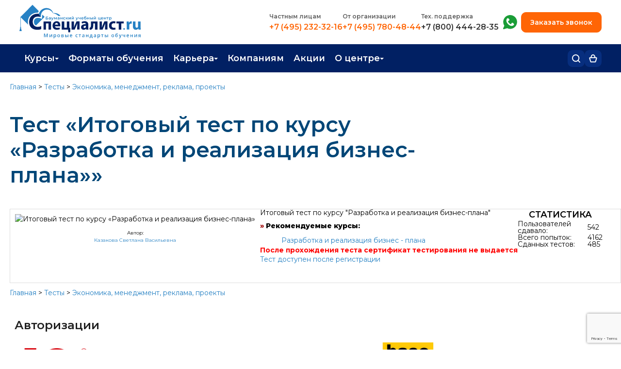

--- FILE ---
content_type: text/html; charset=utf-8
request_url: https://www.google.com/recaptcha/api2/anchor?ar=1&k=6LfcR_UrAAAAAGwysdwCgeHi8EAoV2ow_QPKVAhv&co=aHR0cHM6Ly93d3cuc3BlY2lhbGlzdC5ydTo0NDM.&hl=en&v=PoyoqOPhxBO7pBk68S4YbpHZ&size=invisible&anchor-ms=20000&execute-ms=30000&cb=r1c3ktnt0v68
body_size: 48823
content:
<!DOCTYPE HTML><html dir="ltr" lang="en"><head><meta http-equiv="Content-Type" content="text/html; charset=UTF-8">
<meta http-equiv="X-UA-Compatible" content="IE=edge">
<title>reCAPTCHA</title>
<style type="text/css">
/* cyrillic-ext */
@font-face {
  font-family: 'Roboto';
  font-style: normal;
  font-weight: 400;
  font-stretch: 100%;
  src: url(//fonts.gstatic.com/s/roboto/v48/KFO7CnqEu92Fr1ME7kSn66aGLdTylUAMa3GUBHMdazTgWw.woff2) format('woff2');
  unicode-range: U+0460-052F, U+1C80-1C8A, U+20B4, U+2DE0-2DFF, U+A640-A69F, U+FE2E-FE2F;
}
/* cyrillic */
@font-face {
  font-family: 'Roboto';
  font-style: normal;
  font-weight: 400;
  font-stretch: 100%;
  src: url(//fonts.gstatic.com/s/roboto/v48/KFO7CnqEu92Fr1ME7kSn66aGLdTylUAMa3iUBHMdazTgWw.woff2) format('woff2');
  unicode-range: U+0301, U+0400-045F, U+0490-0491, U+04B0-04B1, U+2116;
}
/* greek-ext */
@font-face {
  font-family: 'Roboto';
  font-style: normal;
  font-weight: 400;
  font-stretch: 100%;
  src: url(//fonts.gstatic.com/s/roboto/v48/KFO7CnqEu92Fr1ME7kSn66aGLdTylUAMa3CUBHMdazTgWw.woff2) format('woff2');
  unicode-range: U+1F00-1FFF;
}
/* greek */
@font-face {
  font-family: 'Roboto';
  font-style: normal;
  font-weight: 400;
  font-stretch: 100%;
  src: url(//fonts.gstatic.com/s/roboto/v48/KFO7CnqEu92Fr1ME7kSn66aGLdTylUAMa3-UBHMdazTgWw.woff2) format('woff2');
  unicode-range: U+0370-0377, U+037A-037F, U+0384-038A, U+038C, U+038E-03A1, U+03A3-03FF;
}
/* math */
@font-face {
  font-family: 'Roboto';
  font-style: normal;
  font-weight: 400;
  font-stretch: 100%;
  src: url(//fonts.gstatic.com/s/roboto/v48/KFO7CnqEu92Fr1ME7kSn66aGLdTylUAMawCUBHMdazTgWw.woff2) format('woff2');
  unicode-range: U+0302-0303, U+0305, U+0307-0308, U+0310, U+0312, U+0315, U+031A, U+0326-0327, U+032C, U+032F-0330, U+0332-0333, U+0338, U+033A, U+0346, U+034D, U+0391-03A1, U+03A3-03A9, U+03B1-03C9, U+03D1, U+03D5-03D6, U+03F0-03F1, U+03F4-03F5, U+2016-2017, U+2034-2038, U+203C, U+2040, U+2043, U+2047, U+2050, U+2057, U+205F, U+2070-2071, U+2074-208E, U+2090-209C, U+20D0-20DC, U+20E1, U+20E5-20EF, U+2100-2112, U+2114-2115, U+2117-2121, U+2123-214F, U+2190, U+2192, U+2194-21AE, U+21B0-21E5, U+21F1-21F2, U+21F4-2211, U+2213-2214, U+2216-22FF, U+2308-230B, U+2310, U+2319, U+231C-2321, U+2336-237A, U+237C, U+2395, U+239B-23B7, U+23D0, U+23DC-23E1, U+2474-2475, U+25AF, U+25B3, U+25B7, U+25BD, U+25C1, U+25CA, U+25CC, U+25FB, U+266D-266F, U+27C0-27FF, U+2900-2AFF, U+2B0E-2B11, U+2B30-2B4C, U+2BFE, U+3030, U+FF5B, U+FF5D, U+1D400-1D7FF, U+1EE00-1EEFF;
}
/* symbols */
@font-face {
  font-family: 'Roboto';
  font-style: normal;
  font-weight: 400;
  font-stretch: 100%;
  src: url(//fonts.gstatic.com/s/roboto/v48/KFO7CnqEu92Fr1ME7kSn66aGLdTylUAMaxKUBHMdazTgWw.woff2) format('woff2');
  unicode-range: U+0001-000C, U+000E-001F, U+007F-009F, U+20DD-20E0, U+20E2-20E4, U+2150-218F, U+2190, U+2192, U+2194-2199, U+21AF, U+21E6-21F0, U+21F3, U+2218-2219, U+2299, U+22C4-22C6, U+2300-243F, U+2440-244A, U+2460-24FF, U+25A0-27BF, U+2800-28FF, U+2921-2922, U+2981, U+29BF, U+29EB, U+2B00-2BFF, U+4DC0-4DFF, U+FFF9-FFFB, U+10140-1018E, U+10190-1019C, U+101A0, U+101D0-101FD, U+102E0-102FB, U+10E60-10E7E, U+1D2C0-1D2D3, U+1D2E0-1D37F, U+1F000-1F0FF, U+1F100-1F1AD, U+1F1E6-1F1FF, U+1F30D-1F30F, U+1F315, U+1F31C, U+1F31E, U+1F320-1F32C, U+1F336, U+1F378, U+1F37D, U+1F382, U+1F393-1F39F, U+1F3A7-1F3A8, U+1F3AC-1F3AF, U+1F3C2, U+1F3C4-1F3C6, U+1F3CA-1F3CE, U+1F3D4-1F3E0, U+1F3ED, U+1F3F1-1F3F3, U+1F3F5-1F3F7, U+1F408, U+1F415, U+1F41F, U+1F426, U+1F43F, U+1F441-1F442, U+1F444, U+1F446-1F449, U+1F44C-1F44E, U+1F453, U+1F46A, U+1F47D, U+1F4A3, U+1F4B0, U+1F4B3, U+1F4B9, U+1F4BB, U+1F4BF, U+1F4C8-1F4CB, U+1F4D6, U+1F4DA, U+1F4DF, U+1F4E3-1F4E6, U+1F4EA-1F4ED, U+1F4F7, U+1F4F9-1F4FB, U+1F4FD-1F4FE, U+1F503, U+1F507-1F50B, U+1F50D, U+1F512-1F513, U+1F53E-1F54A, U+1F54F-1F5FA, U+1F610, U+1F650-1F67F, U+1F687, U+1F68D, U+1F691, U+1F694, U+1F698, U+1F6AD, U+1F6B2, U+1F6B9-1F6BA, U+1F6BC, U+1F6C6-1F6CF, U+1F6D3-1F6D7, U+1F6E0-1F6EA, U+1F6F0-1F6F3, U+1F6F7-1F6FC, U+1F700-1F7FF, U+1F800-1F80B, U+1F810-1F847, U+1F850-1F859, U+1F860-1F887, U+1F890-1F8AD, U+1F8B0-1F8BB, U+1F8C0-1F8C1, U+1F900-1F90B, U+1F93B, U+1F946, U+1F984, U+1F996, U+1F9E9, U+1FA00-1FA6F, U+1FA70-1FA7C, U+1FA80-1FA89, U+1FA8F-1FAC6, U+1FACE-1FADC, U+1FADF-1FAE9, U+1FAF0-1FAF8, U+1FB00-1FBFF;
}
/* vietnamese */
@font-face {
  font-family: 'Roboto';
  font-style: normal;
  font-weight: 400;
  font-stretch: 100%;
  src: url(//fonts.gstatic.com/s/roboto/v48/KFO7CnqEu92Fr1ME7kSn66aGLdTylUAMa3OUBHMdazTgWw.woff2) format('woff2');
  unicode-range: U+0102-0103, U+0110-0111, U+0128-0129, U+0168-0169, U+01A0-01A1, U+01AF-01B0, U+0300-0301, U+0303-0304, U+0308-0309, U+0323, U+0329, U+1EA0-1EF9, U+20AB;
}
/* latin-ext */
@font-face {
  font-family: 'Roboto';
  font-style: normal;
  font-weight: 400;
  font-stretch: 100%;
  src: url(//fonts.gstatic.com/s/roboto/v48/KFO7CnqEu92Fr1ME7kSn66aGLdTylUAMa3KUBHMdazTgWw.woff2) format('woff2');
  unicode-range: U+0100-02BA, U+02BD-02C5, U+02C7-02CC, U+02CE-02D7, U+02DD-02FF, U+0304, U+0308, U+0329, U+1D00-1DBF, U+1E00-1E9F, U+1EF2-1EFF, U+2020, U+20A0-20AB, U+20AD-20C0, U+2113, U+2C60-2C7F, U+A720-A7FF;
}
/* latin */
@font-face {
  font-family: 'Roboto';
  font-style: normal;
  font-weight: 400;
  font-stretch: 100%;
  src: url(//fonts.gstatic.com/s/roboto/v48/KFO7CnqEu92Fr1ME7kSn66aGLdTylUAMa3yUBHMdazQ.woff2) format('woff2');
  unicode-range: U+0000-00FF, U+0131, U+0152-0153, U+02BB-02BC, U+02C6, U+02DA, U+02DC, U+0304, U+0308, U+0329, U+2000-206F, U+20AC, U+2122, U+2191, U+2193, U+2212, U+2215, U+FEFF, U+FFFD;
}
/* cyrillic-ext */
@font-face {
  font-family: 'Roboto';
  font-style: normal;
  font-weight: 500;
  font-stretch: 100%;
  src: url(//fonts.gstatic.com/s/roboto/v48/KFO7CnqEu92Fr1ME7kSn66aGLdTylUAMa3GUBHMdazTgWw.woff2) format('woff2');
  unicode-range: U+0460-052F, U+1C80-1C8A, U+20B4, U+2DE0-2DFF, U+A640-A69F, U+FE2E-FE2F;
}
/* cyrillic */
@font-face {
  font-family: 'Roboto';
  font-style: normal;
  font-weight: 500;
  font-stretch: 100%;
  src: url(//fonts.gstatic.com/s/roboto/v48/KFO7CnqEu92Fr1ME7kSn66aGLdTylUAMa3iUBHMdazTgWw.woff2) format('woff2');
  unicode-range: U+0301, U+0400-045F, U+0490-0491, U+04B0-04B1, U+2116;
}
/* greek-ext */
@font-face {
  font-family: 'Roboto';
  font-style: normal;
  font-weight: 500;
  font-stretch: 100%;
  src: url(//fonts.gstatic.com/s/roboto/v48/KFO7CnqEu92Fr1ME7kSn66aGLdTylUAMa3CUBHMdazTgWw.woff2) format('woff2');
  unicode-range: U+1F00-1FFF;
}
/* greek */
@font-face {
  font-family: 'Roboto';
  font-style: normal;
  font-weight: 500;
  font-stretch: 100%;
  src: url(//fonts.gstatic.com/s/roboto/v48/KFO7CnqEu92Fr1ME7kSn66aGLdTylUAMa3-UBHMdazTgWw.woff2) format('woff2');
  unicode-range: U+0370-0377, U+037A-037F, U+0384-038A, U+038C, U+038E-03A1, U+03A3-03FF;
}
/* math */
@font-face {
  font-family: 'Roboto';
  font-style: normal;
  font-weight: 500;
  font-stretch: 100%;
  src: url(//fonts.gstatic.com/s/roboto/v48/KFO7CnqEu92Fr1ME7kSn66aGLdTylUAMawCUBHMdazTgWw.woff2) format('woff2');
  unicode-range: U+0302-0303, U+0305, U+0307-0308, U+0310, U+0312, U+0315, U+031A, U+0326-0327, U+032C, U+032F-0330, U+0332-0333, U+0338, U+033A, U+0346, U+034D, U+0391-03A1, U+03A3-03A9, U+03B1-03C9, U+03D1, U+03D5-03D6, U+03F0-03F1, U+03F4-03F5, U+2016-2017, U+2034-2038, U+203C, U+2040, U+2043, U+2047, U+2050, U+2057, U+205F, U+2070-2071, U+2074-208E, U+2090-209C, U+20D0-20DC, U+20E1, U+20E5-20EF, U+2100-2112, U+2114-2115, U+2117-2121, U+2123-214F, U+2190, U+2192, U+2194-21AE, U+21B0-21E5, U+21F1-21F2, U+21F4-2211, U+2213-2214, U+2216-22FF, U+2308-230B, U+2310, U+2319, U+231C-2321, U+2336-237A, U+237C, U+2395, U+239B-23B7, U+23D0, U+23DC-23E1, U+2474-2475, U+25AF, U+25B3, U+25B7, U+25BD, U+25C1, U+25CA, U+25CC, U+25FB, U+266D-266F, U+27C0-27FF, U+2900-2AFF, U+2B0E-2B11, U+2B30-2B4C, U+2BFE, U+3030, U+FF5B, U+FF5D, U+1D400-1D7FF, U+1EE00-1EEFF;
}
/* symbols */
@font-face {
  font-family: 'Roboto';
  font-style: normal;
  font-weight: 500;
  font-stretch: 100%;
  src: url(//fonts.gstatic.com/s/roboto/v48/KFO7CnqEu92Fr1ME7kSn66aGLdTylUAMaxKUBHMdazTgWw.woff2) format('woff2');
  unicode-range: U+0001-000C, U+000E-001F, U+007F-009F, U+20DD-20E0, U+20E2-20E4, U+2150-218F, U+2190, U+2192, U+2194-2199, U+21AF, U+21E6-21F0, U+21F3, U+2218-2219, U+2299, U+22C4-22C6, U+2300-243F, U+2440-244A, U+2460-24FF, U+25A0-27BF, U+2800-28FF, U+2921-2922, U+2981, U+29BF, U+29EB, U+2B00-2BFF, U+4DC0-4DFF, U+FFF9-FFFB, U+10140-1018E, U+10190-1019C, U+101A0, U+101D0-101FD, U+102E0-102FB, U+10E60-10E7E, U+1D2C0-1D2D3, U+1D2E0-1D37F, U+1F000-1F0FF, U+1F100-1F1AD, U+1F1E6-1F1FF, U+1F30D-1F30F, U+1F315, U+1F31C, U+1F31E, U+1F320-1F32C, U+1F336, U+1F378, U+1F37D, U+1F382, U+1F393-1F39F, U+1F3A7-1F3A8, U+1F3AC-1F3AF, U+1F3C2, U+1F3C4-1F3C6, U+1F3CA-1F3CE, U+1F3D4-1F3E0, U+1F3ED, U+1F3F1-1F3F3, U+1F3F5-1F3F7, U+1F408, U+1F415, U+1F41F, U+1F426, U+1F43F, U+1F441-1F442, U+1F444, U+1F446-1F449, U+1F44C-1F44E, U+1F453, U+1F46A, U+1F47D, U+1F4A3, U+1F4B0, U+1F4B3, U+1F4B9, U+1F4BB, U+1F4BF, U+1F4C8-1F4CB, U+1F4D6, U+1F4DA, U+1F4DF, U+1F4E3-1F4E6, U+1F4EA-1F4ED, U+1F4F7, U+1F4F9-1F4FB, U+1F4FD-1F4FE, U+1F503, U+1F507-1F50B, U+1F50D, U+1F512-1F513, U+1F53E-1F54A, U+1F54F-1F5FA, U+1F610, U+1F650-1F67F, U+1F687, U+1F68D, U+1F691, U+1F694, U+1F698, U+1F6AD, U+1F6B2, U+1F6B9-1F6BA, U+1F6BC, U+1F6C6-1F6CF, U+1F6D3-1F6D7, U+1F6E0-1F6EA, U+1F6F0-1F6F3, U+1F6F7-1F6FC, U+1F700-1F7FF, U+1F800-1F80B, U+1F810-1F847, U+1F850-1F859, U+1F860-1F887, U+1F890-1F8AD, U+1F8B0-1F8BB, U+1F8C0-1F8C1, U+1F900-1F90B, U+1F93B, U+1F946, U+1F984, U+1F996, U+1F9E9, U+1FA00-1FA6F, U+1FA70-1FA7C, U+1FA80-1FA89, U+1FA8F-1FAC6, U+1FACE-1FADC, U+1FADF-1FAE9, U+1FAF0-1FAF8, U+1FB00-1FBFF;
}
/* vietnamese */
@font-face {
  font-family: 'Roboto';
  font-style: normal;
  font-weight: 500;
  font-stretch: 100%;
  src: url(//fonts.gstatic.com/s/roboto/v48/KFO7CnqEu92Fr1ME7kSn66aGLdTylUAMa3OUBHMdazTgWw.woff2) format('woff2');
  unicode-range: U+0102-0103, U+0110-0111, U+0128-0129, U+0168-0169, U+01A0-01A1, U+01AF-01B0, U+0300-0301, U+0303-0304, U+0308-0309, U+0323, U+0329, U+1EA0-1EF9, U+20AB;
}
/* latin-ext */
@font-face {
  font-family: 'Roboto';
  font-style: normal;
  font-weight: 500;
  font-stretch: 100%;
  src: url(//fonts.gstatic.com/s/roboto/v48/KFO7CnqEu92Fr1ME7kSn66aGLdTylUAMa3KUBHMdazTgWw.woff2) format('woff2');
  unicode-range: U+0100-02BA, U+02BD-02C5, U+02C7-02CC, U+02CE-02D7, U+02DD-02FF, U+0304, U+0308, U+0329, U+1D00-1DBF, U+1E00-1E9F, U+1EF2-1EFF, U+2020, U+20A0-20AB, U+20AD-20C0, U+2113, U+2C60-2C7F, U+A720-A7FF;
}
/* latin */
@font-face {
  font-family: 'Roboto';
  font-style: normal;
  font-weight: 500;
  font-stretch: 100%;
  src: url(//fonts.gstatic.com/s/roboto/v48/KFO7CnqEu92Fr1ME7kSn66aGLdTylUAMa3yUBHMdazQ.woff2) format('woff2');
  unicode-range: U+0000-00FF, U+0131, U+0152-0153, U+02BB-02BC, U+02C6, U+02DA, U+02DC, U+0304, U+0308, U+0329, U+2000-206F, U+20AC, U+2122, U+2191, U+2193, U+2212, U+2215, U+FEFF, U+FFFD;
}
/* cyrillic-ext */
@font-face {
  font-family: 'Roboto';
  font-style: normal;
  font-weight: 900;
  font-stretch: 100%;
  src: url(//fonts.gstatic.com/s/roboto/v48/KFO7CnqEu92Fr1ME7kSn66aGLdTylUAMa3GUBHMdazTgWw.woff2) format('woff2');
  unicode-range: U+0460-052F, U+1C80-1C8A, U+20B4, U+2DE0-2DFF, U+A640-A69F, U+FE2E-FE2F;
}
/* cyrillic */
@font-face {
  font-family: 'Roboto';
  font-style: normal;
  font-weight: 900;
  font-stretch: 100%;
  src: url(//fonts.gstatic.com/s/roboto/v48/KFO7CnqEu92Fr1ME7kSn66aGLdTylUAMa3iUBHMdazTgWw.woff2) format('woff2');
  unicode-range: U+0301, U+0400-045F, U+0490-0491, U+04B0-04B1, U+2116;
}
/* greek-ext */
@font-face {
  font-family: 'Roboto';
  font-style: normal;
  font-weight: 900;
  font-stretch: 100%;
  src: url(//fonts.gstatic.com/s/roboto/v48/KFO7CnqEu92Fr1ME7kSn66aGLdTylUAMa3CUBHMdazTgWw.woff2) format('woff2');
  unicode-range: U+1F00-1FFF;
}
/* greek */
@font-face {
  font-family: 'Roboto';
  font-style: normal;
  font-weight: 900;
  font-stretch: 100%;
  src: url(//fonts.gstatic.com/s/roboto/v48/KFO7CnqEu92Fr1ME7kSn66aGLdTylUAMa3-UBHMdazTgWw.woff2) format('woff2');
  unicode-range: U+0370-0377, U+037A-037F, U+0384-038A, U+038C, U+038E-03A1, U+03A3-03FF;
}
/* math */
@font-face {
  font-family: 'Roboto';
  font-style: normal;
  font-weight: 900;
  font-stretch: 100%;
  src: url(//fonts.gstatic.com/s/roboto/v48/KFO7CnqEu92Fr1ME7kSn66aGLdTylUAMawCUBHMdazTgWw.woff2) format('woff2');
  unicode-range: U+0302-0303, U+0305, U+0307-0308, U+0310, U+0312, U+0315, U+031A, U+0326-0327, U+032C, U+032F-0330, U+0332-0333, U+0338, U+033A, U+0346, U+034D, U+0391-03A1, U+03A3-03A9, U+03B1-03C9, U+03D1, U+03D5-03D6, U+03F0-03F1, U+03F4-03F5, U+2016-2017, U+2034-2038, U+203C, U+2040, U+2043, U+2047, U+2050, U+2057, U+205F, U+2070-2071, U+2074-208E, U+2090-209C, U+20D0-20DC, U+20E1, U+20E5-20EF, U+2100-2112, U+2114-2115, U+2117-2121, U+2123-214F, U+2190, U+2192, U+2194-21AE, U+21B0-21E5, U+21F1-21F2, U+21F4-2211, U+2213-2214, U+2216-22FF, U+2308-230B, U+2310, U+2319, U+231C-2321, U+2336-237A, U+237C, U+2395, U+239B-23B7, U+23D0, U+23DC-23E1, U+2474-2475, U+25AF, U+25B3, U+25B7, U+25BD, U+25C1, U+25CA, U+25CC, U+25FB, U+266D-266F, U+27C0-27FF, U+2900-2AFF, U+2B0E-2B11, U+2B30-2B4C, U+2BFE, U+3030, U+FF5B, U+FF5D, U+1D400-1D7FF, U+1EE00-1EEFF;
}
/* symbols */
@font-face {
  font-family: 'Roboto';
  font-style: normal;
  font-weight: 900;
  font-stretch: 100%;
  src: url(//fonts.gstatic.com/s/roboto/v48/KFO7CnqEu92Fr1ME7kSn66aGLdTylUAMaxKUBHMdazTgWw.woff2) format('woff2');
  unicode-range: U+0001-000C, U+000E-001F, U+007F-009F, U+20DD-20E0, U+20E2-20E4, U+2150-218F, U+2190, U+2192, U+2194-2199, U+21AF, U+21E6-21F0, U+21F3, U+2218-2219, U+2299, U+22C4-22C6, U+2300-243F, U+2440-244A, U+2460-24FF, U+25A0-27BF, U+2800-28FF, U+2921-2922, U+2981, U+29BF, U+29EB, U+2B00-2BFF, U+4DC0-4DFF, U+FFF9-FFFB, U+10140-1018E, U+10190-1019C, U+101A0, U+101D0-101FD, U+102E0-102FB, U+10E60-10E7E, U+1D2C0-1D2D3, U+1D2E0-1D37F, U+1F000-1F0FF, U+1F100-1F1AD, U+1F1E6-1F1FF, U+1F30D-1F30F, U+1F315, U+1F31C, U+1F31E, U+1F320-1F32C, U+1F336, U+1F378, U+1F37D, U+1F382, U+1F393-1F39F, U+1F3A7-1F3A8, U+1F3AC-1F3AF, U+1F3C2, U+1F3C4-1F3C6, U+1F3CA-1F3CE, U+1F3D4-1F3E0, U+1F3ED, U+1F3F1-1F3F3, U+1F3F5-1F3F7, U+1F408, U+1F415, U+1F41F, U+1F426, U+1F43F, U+1F441-1F442, U+1F444, U+1F446-1F449, U+1F44C-1F44E, U+1F453, U+1F46A, U+1F47D, U+1F4A3, U+1F4B0, U+1F4B3, U+1F4B9, U+1F4BB, U+1F4BF, U+1F4C8-1F4CB, U+1F4D6, U+1F4DA, U+1F4DF, U+1F4E3-1F4E6, U+1F4EA-1F4ED, U+1F4F7, U+1F4F9-1F4FB, U+1F4FD-1F4FE, U+1F503, U+1F507-1F50B, U+1F50D, U+1F512-1F513, U+1F53E-1F54A, U+1F54F-1F5FA, U+1F610, U+1F650-1F67F, U+1F687, U+1F68D, U+1F691, U+1F694, U+1F698, U+1F6AD, U+1F6B2, U+1F6B9-1F6BA, U+1F6BC, U+1F6C6-1F6CF, U+1F6D3-1F6D7, U+1F6E0-1F6EA, U+1F6F0-1F6F3, U+1F6F7-1F6FC, U+1F700-1F7FF, U+1F800-1F80B, U+1F810-1F847, U+1F850-1F859, U+1F860-1F887, U+1F890-1F8AD, U+1F8B0-1F8BB, U+1F8C0-1F8C1, U+1F900-1F90B, U+1F93B, U+1F946, U+1F984, U+1F996, U+1F9E9, U+1FA00-1FA6F, U+1FA70-1FA7C, U+1FA80-1FA89, U+1FA8F-1FAC6, U+1FACE-1FADC, U+1FADF-1FAE9, U+1FAF0-1FAF8, U+1FB00-1FBFF;
}
/* vietnamese */
@font-face {
  font-family: 'Roboto';
  font-style: normal;
  font-weight: 900;
  font-stretch: 100%;
  src: url(//fonts.gstatic.com/s/roboto/v48/KFO7CnqEu92Fr1ME7kSn66aGLdTylUAMa3OUBHMdazTgWw.woff2) format('woff2');
  unicode-range: U+0102-0103, U+0110-0111, U+0128-0129, U+0168-0169, U+01A0-01A1, U+01AF-01B0, U+0300-0301, U+0303-0304, U+0308-0309, U+0323, U+0329, U+1EA0-1EF9, U+20AB;
}
/* latin-ext */
@font-face {
  font-family: 'Roboto';
  font-style: normal;
  font-weight: 900;
  font-stretch: 100%;
  src: url(//fonts.gstatic.com/s/roboto/v48/KFO7CnqEu92Fr1ME7kSn66aGLdTylUAMa3KUBHMdazTgWw.woff2) format('woff2');
  unicode-range: U+0100-02BA, U+02BD-02C5, U+02C7-02CC, U+02CE-02D7, U+02DD-02FF, U+0304, U+0308, U+0329, U+1D00-1DBF, U+1E00-1E9F, U+1EF2-1EFF, U+2020, U+20A0-20AB, U+20AD-20C0, U+2113, U+2C60-2C7F, U+A720-A7FF;
}
/* latin */
@font-face {
  font-family: 'Roboto';
  font-style: normal;
  font-weight: 900;
  font-stretch: 100%;
  src: url(//fonts.gstatic.com/s/roboto/v48/KFO7CnqEu92Fr1ME7kSn66aGLdTylUAMa3yUBHMdazQ.woff2) format('woff2');
  unicode-range: U+0000-00FF, U+0131, U+0152-0153, U+02BB-02BC, U+02C6, U+02DA, U+02DC, U+0304, U+0308, U+0329, U+2000-206F, U+20AC, U+2122, U+2191, U+2193, U+2212, U+2215, U+FEFF, U+FFFD;
}

</style>
<link rel="stylesheet" type="text/css" href="https://www.gstatic.com/recaptcha/releases/PoyoqOPhxBO7pBk68S4YbpHZ/styles__ltr.css">
<script nonce="Uhkaj2eFLsNppNE7yt3kGw" type="text/javascript">window['__recaptcha_api'] = 'https://www.google.com/recaptcha/api2/';</script>
<script type="text/javascript" src="https://www.gstatic.com/recaptcha/releases/PoyoqOPhxBO7pBk68S4YbpHZ/recaptcha__en.js" nonce="Uhkaj2eFLsNppNE7yt3kGw">
      
    </script></head>
<body><div id="rc-anchor-alert" class="rc-anchor-alert"></div>
<input type="hidden" id="recaptcha-token" value="[base64]">
<script type="text/javascript" nonce="Uhkaj2eFLsNppNE7yt3kGw">
      recaptcha.anchor.Main.init("[\x22ainput\x22,[\x22bgdata\x22,\x22\x22,\[base64]/[base64]/[base64]/[base64]/cjw8ejpyPj4+eil9Y2F0Y2gobCl7dGhyb3cgbDt9fSxIPWZ1bmN0aW9uKHcsdCx6KXtpZih3PT0xOTR8fHc9PTIwOCl0LnZbd10/dC52W3ddLmNvbmNhdCh6KTp0LnZbd109b2Yoeix0KTtlbHNle2lmKHQuYkImJnchPTMxNylyZXR1cm47dz09NjZ8fHc9PTEyMnx8dz09NDcwfHx3PT00NHx8dz09NDE2fHx3PT0zOTd8fHc9PTQyMXx8dz09Njh8fHc9PTcwfHx3PT0xODQ/[base64]/[base64]/[base64]/bmV3IGRbVl0oSlswXSk6cD09Mj9uZXcgZFtWXShKWzBdLEpbMV0pOnA9PTM/bmV3IGRbVl0oSlswXSxKWzFdLEpbMl0pOnA9PTQ/[base64]/[base64]/[base64]/[base64]\x22,\[base64]\\u003d\x22,\x22wpBNCT4eBMOWwoAgLxXCj1bDpVEZw4RQQzzCrsO9PEDDqMKBYlTCvcKAwpNkKWZPZyQlHRXCisOAw77CtnzCssOJRsONwqIkwpcNQ8OPwo5LwpDChsKIIMKFw4pDwo1mf8KpM8OQw6wkEsKwO8OzwrN/wq0nbT9+VmsmacKAwoDDhTDCpXYUEWvDgsK7worDhsOgwrDDg8KCCDM5w4EOF8OABnnDgcKBw493w5PCp8OpBcO1wpHCpEYfwqXCp8OIw415KDR7wpTDr8KwaRhteEDDjMOCwqvDtwhxF8Khwq/DqcODwrbCtcKKDDzDq2jDlcOdDMO8w4Bib0UAfwXDq0hFwq/Dm0tUbMOjwqrCrcOOXh01wrIowqPDqzrDqEw9wo8ZYMOWMB9Bw47DilDCtx1cc1rCnQxhY8KWLMOXwq/Dm1Mcwq90WcOrw5fDp8KjC8K7w4rDhsKpw4xFw6Eta8KAwr/DtsKlMxlpQcOVcMOIH8OtwqZ4ZU1Bwpkaw5cofh84LyTDuG95AcKlem8JTHk/[base64]/wq52w7LCmVzCpcKgBwMgZ8OUUMOod8K/T1ZZwq/[base64]/DnEtxDCxkMcOLw5tKEsO+WzYeJUArX8KFccOzwp4mw6MowrJvZ8OyD8K0J8OibkHCuCNnw6JYw5vCv8KqVxpCXMK/wqATK0XDpkPCtDjDuxxAMiDCuCcvW8KeE8KzTV/[base64]/DlEDCol3DoCk/[base64]/ScO3Ag/CsT/CjsOYC8OVMsK0w5bChcOUCcOtwpZkC8O0CWTCgD4Sw4AqAsOWV8KrbRcgw6UIIMO0EXPDq8ORPAzDucKDMsO9WULCpV1sNH3CgF7CiEldIsOAW38/w7PDsQjCl8ODwpIEw6BBw5HDncOyw6RUanTDgMOMwrDDkUPDrcK1WcKBwq3Dv3zCvn7CjMOEw7XDuxBcP8KNAh3CjzDDnMOVw7bCkDo2U0rColLDnsOMIMKPw4jDvQ/CiXLCtSZlw7zCpMKabEDCvTsCZRvDrsO3dsKALE/DjxTDuMKiZcKONsOUw7bDsHMVw6DDg8KfKgM/[base64]/DuUMRWTNPw7DCk8KubsOccsOxY8O2w4DChVnCgFPDncKLUnsqXn3DhWNZHsKWLyhlFsKBOsKMZGcWNjMoacKNw6YWw4lew7XDo8KZGsO/wrU1w6jDg2dXw5VBS8K8wo43Q1wpw4guT8K7w6BNY8KYwpvCr8OLw6YYwq4zwoskfmgBaMOhwqo9QsKDwpHDvsKmw5J0CMKaLTogwqY7RsKZw7fDkS8qw47DoWMSw5wpwrPDtMOZwp/CrsKuw7fDt1hxwqbCvTwpIhHCm8KowoY1E0BvPGjCkBrCg2Jkw5VfwrnDjk4gwpnCqwDDnFDCoMKHSCHDkE3DhTofeizCrcKtaVJhw5fDh37DojjDkFVnw7nDl8KEwq/[base64]/Cr8Kkw53DhcORwoIqw6LCj8OUJsK9w7/Cr8OjZlN5w6/ColfCsgHCjmTCvUzClHbCgHwfAXwZwpdiw4LDr1FswrTCpsOzwr/CscO7wrwbwrMnHsOCwrldMns0w7hnMcOywqRlw54zCmMQw4sHdVTCqcOkOgRLwobDvgrDksKYwo/CusKTwqrDmcK8NcOfWcKbwpUTMF1nAj/[base64]/DjsKwASbCoQ8pMMOKw5TDhcKfTnnDo3/DgcKCHMObOErDs8OuGsOBw4fDnBlLwrHCpMOdXcKPYcKXwpHCvypIdBHDlkfCi0psw4ItwojDp8KyOsKzOMKFwoloeWZlwofDt8Kvw6DDocO1wrQFMgdkGcOqdMKww7keLD4iwpwkw5/DkMO0wo0owpbDsVQ8wprCn1UOw4bDlsOPC1rDlcO3woJhw5TDkxDCrlbDucKaw5FJwr3CkGbDmMOxwpInUsONEVDDlsKQw4NmeMKFHsKMwpxew7IMN8OcwpRHwocbXTLClmcbwrteUQPCqylsED7CiDbCpGgGw5Y1w7/DnEUcQ8OTW8KjMwXCpMOlwoTChEg7wqTCkcOwRsOXGMKbXnUpwqnDn8KCGcKiw6UDwq04wrPDnznCpkEPSXMYb8Oiw5kSEcOdwq/DlsKqwrhnFi1Yw6DCpCfCvsOlRnFiWkbComvCkBkjOw9+wrnCqDYCOsORG8K3JAjDkMOaw7TDkErDhcKAMxXDpsK6w7g5wq0AXWZKcAHCr8OsK8OcKjp5H8OVw51lwqjDmgfDh2Idwp7CjsOfHMO6KHnDliltw4pFw67DhcKPUEzClnViEcO/woXDnMOgacOow4TCjVHDlTIbD8KKdyl0U8KLLcKMwpAGw7Q+wrjCnMKBw5LCpHUKw67Ct35DUMOKwoo8F8KiN0wPRMOQw5LDq8Omw5bCpVbDgMKqw4PDk0LDpl/DiB7DiMKSCBLDvXbCtw7DqTtLw6prwqlKwqHDi3k3wqrCvnd/w43DuwjCo2jClBbDkMOMw4E5w4DDhsKMCDjDsHrDgzMdDl7DiMOFwqnCssOYNMKDw7sXwoTDnXoPw5XCtHV3ZsKKw6HCoMKVGcKGwro9woTDnMOHeMKfwq/CiGHCnMONFWdOFyVPw5/CpznCkcKpw7pYw6nCksKHwp/[base64]/[base64]/Du8K8H2kyw4FTw7hnT8OQeg/DicK4WyXDs8K0DGDCgz3CvMKwBMOUeHEhwq/[base64]/[base64]/[base64]/DiMKqOGYlTsOmDh5ebcOcQzvDrMKZw6MSw5/CqsOrwr8+wpA9wojCoFnDg2fDrMKiMcK3TzfCh8KOL2vCkcKzNMOtw7QlwrlGLnQXw4p6JgrCp8KUw5TCp3NJwrccRsOLIMO2EcK5wpBFUwwuw5/DhcKHXsKOw53ClsKEekVbPMOSw7nDkMOIw6jCgsK+TBrClcOswqzDsE3DlnTDmRM0DBDDgMOJwqY/LMKDwqdWLcOFa8Omw40DE0/[base64]/IFzDnWnDniV2D8KUWsKEdw8bwrHDo3NrVsKew7k+wrAOwq1Nwrcxw5/DnsKcd8KJf8KhSkoYw7d+woMnwqfDqVY9RFDDvFhPBGB5wqNMLhsPwrJeSl7DtsK9OFkfLXRtw7rCuTQVIMKKwrRVw6nCrsKqTg5Xw6nCiyE3w6tlPXrCvRF3DsOYw75Rw4jCisKQbMOYGw/DnVNHw6rCkMOaKQJFw4vCoDVUw6TCgQXDmsKuwoVKIcKLwpBuecOAFCTDvDVhwrtAw4IbwrPClQzDucKbHXjDghnDrAbDoQnCjBpUwqMzVFjCuT/[base64]/w6nDv3bDkgXCmsO2wprDnQTDoMKWQsO+w6XCq24wBMKWwqpmKMOgfzAuacOow6xvwpZDw7rCkV0swofDgFBjZ0EJB8KDOSoyOFnDv1x1FTdyOjU6PDnDlxTDigHDhhLCgsK/[base64]/[base64]/CncKHw5AGeMKdNMOKZ8K/[base64]/w6nCnz3CgCzCjMOGw4DCuMK6bwfDinLCqixrw7EFw4VDFBElwqjDrcOZJXNuXcOmw7FTMUQjw55/WznCuX57X8ORwqcKwqZWK8O5K8Oudh1uw6XDmQMKAwUeAcOPw6MtLMKJw7TClQIhwrnCvcKsw7Z3w7xJwqnCpsKCwp/CqMOrHkfDu8K0wqcfwpgHwpB8wqEOSsK7SMOqw6M5w49BOCbCpkPCmsK6RMOUch8bwoxOPcKZXhvDuRARFsK6e8Kje8OSesKpw53CqcKYw63CssO5B8ODQMKXw4vDrWVhwq/DhWrCtMKud0jDn1JBJcKjQ8OCw5PDunYId8KGE8O3wqJLRMOSXjMXfQfDlB0jwpnDssKAwrRhwopAH1plNRvCs2bDg8KRw64OY2xuwpbDpBzDrEdwZAYcN8Obwp1RATN4GsOcw4/DuMOfScKIw6d6Wms9EMO/w5l0A8KHw5rDpcO+JcK2BQBwwqbDiF7DlMOLOSXCsMOtTHIhw4jDvFPDgWvDhlMWwpttwq4iw4F4wrTCuCrCpjLDgyBmw6Myw4hSw5XDnMK7wq3CnsK6PHrDrcO8ZTcbw4h9woBrwpJ6w4AnFk98w6HDjcO/w6PCvMK5wrdgc1RQwrZGOXfCscO9wovCtcOYw783w7M7XE5CJ3QuT3J/w7hiwq/[base64]/CscKSL1nCnsOybsOUaCkYAsO4aTp3L8O2w6gJw5zDhAzChR7DvAVlIFwNcsKcwpPDtMKKbV7Du8KMIMOZD8OPw7zDmhYiTi5Hw43DlsORwpZEwrDDkUjDrj7DikA/wqzCiTzDuyDCqxo0w61OeFJ4wq/[base64]/Ct3/Dmw4RwrjDhA/ClAZYaQV2fFYCwoomacKrwqR7w4g5wpDDsy/DjWtGJCNmw7fCpsOJPSE+w57Dk8KVw67CncOfLw7CvcK+cm3Co2nDuWLDr8K7w4bCryxrwoMyURBmPMKaJGPDtFsibGnDgsKQwovDtcK8YhvCjMOYw5EOfcKbw6XDmcOdw6TCrsKURcOywoxPwrA4wpPCr8KCwq/DjsKswqvDqcKuwpTConl9AzrCjsOWAsKHJUpPwq4lwqbCvMK9w57DinbCtsOMwoDDvy9INmUjA37CmmHDr8O2w4NCwoo/K8Kxw5rChsO4w6sRw795w64ewrdnwpw7VsOmKMK7UMKNbcKRwoQtCsO3DcOdwqfDh3HCisObBy3CjcOmw6E6w5peRWFqfxHDnGtxwovCi8O2W2RywpDCvBXCrToDVMOWf2tZPz0GF8O3Y0VEFsOjAsOlR3rDrcObRH/DtsKVw4lYP0TDoMK6wr7DtxLCtEnDuCtJw4PCg8KCFMOoYcK/YRrDosO+WsOpwp7DgRzCuxofwpnDrsKcw5nCkDfDiR7Du8OnHsKdPW5/LcOVw6nDgcKZwqMbw63DjcOZdsOow55uwqIYUQbDrcKWwosdfwUww4BMCEXDqQbCjBbCkRxaw6YVW8KhwrrDpTlLwqBhGkPDty7DgsKvQBMiw7lQF8KNwrwcYsKzw7YOIW/Ct2bDmD5Ew6rDrsK6w4p/w4B3MVjDq8O7woHCqy41worCiQHDmsOICEFww6VqFMKXw6dSCsOsY8O2U8KPw6nDocK/[base64]/w4JabMKywq9Ra8OvaQPCjVXCiGXCoS7CowfDjHlHXsKna8OHw44JBCA+HsKfwo/[base64]/Cj2/DswjCp0NRwp3DucOGwrcmw7ZWb8KIKDnCvsK+AcKyworDqQpDwonCu8KUUhU2ecKyCURDE8OwOljChMKLw5fDkjhWEzFdw4/CgMOYwpczwpHDoHzClwRZwqnCriVGwpsybB52ZV3DksKgwo3CksKww6Q6ByzCpwYBwrxHNcKmYMKQwqnClhArciHClmLCqWQUw6kQw5XDtiRdV2Vda8KZw5VCw5dJwqILw4nDnD/Cpi7ChcKUwqHDrQEhasKgwoLDkA0BZ8Olw4HDi8K2w7XDt3zCuE1aCMK/CMKsIsOaw7LDucK5IgtewoHCisOwWGYbNMKRLjTCo307w5pRRhVOecOzTm3DtV7CncOOCsODQybDk1gIQ8OrYcKow7zDqkFnXcO6wpnCt8KCw7PDjDdzwrh7LcO4w4wDREXCpxNPP0xHw4wiwq8GX8O4HxV/PMKfXUvDo1YWIMO+w7wswrzCn8OPbMKGw4zCgcKgw7URSzLCmMK6wqDCoX/CkF0qwqs2w4ZCw7vDhHTChcOpO8KUw7dbMsKabMK4wo9dHcOAw4NZw63DtMKFwr7CrGrCj0VuNMOfw684LTzCucK7LMKIdcOsVg0TCxXCm8OlVRoDWsONDMOgw6twd17DgH0JMBwvwrZZw5JgX8KlYMKVw5TDinjDm0F/AinDoDTDiMOlX8K3e0Etw5J+IibDhHY4wowzw4vDqsK6F1HCtFPDpcK4V8K0TsOWw7gfdcO9C8KJJmbDiih3L8Ohw5XCvSoJw63Dl8ORdcK6fsK/HjV3w4tqw69dw6QLCAEuV3fClQHCvMOrDi00wpbCn8OowrHCvDpUw5Yrwq/DhBfDnRYPwprDpsOhLMOkfsKBw5xpBcKVwpQUwprCoMKzRCI1Q8KkIMKQw4XDrUYYw5JuwpHDrlHCn1pVS8O0wqEzwp9xMgfDicK9cmrCoCcPRMK1T3jDpG/DqCfDiVQRIsOdKMO2wqnDtMKcwp7DgsK2a8OYw5/CjhvCjGzDowFTwoRLw7YzwopaK8Klw4/DsMOzXMOrwq3CtHPCksK4T8KYwojCssO4woXCocK/[base64]/Dhm/[base64]/[base64]/[base64]/SXVmbmvDpcKdAw/DulQPwp7DsHNVw7YHCHJechNRwpbChMKCADEGwpzDkV9iw4tcwobCgsOHJnHDjcKXw4DChTHDgEZ+w7PDjcOAL8KDwpbDjsO2w754w4END8OLUsOdFcOawq3Cp8KBw4fDhFbChTjDncOlbsKFwq3Cs8KBVsK/wrthcWHCuwnDnDZPwrfCnUx6wrLDgcKUGsOCYsKQagnDoELCqMOPLMOQwpEsw5zCsMK9wqzDqxMOI8OhCFDCry/CknnCgHDCuWgnwrRAPsKjw5rDlMKRwplJZGnColNAaV/[base64]/ChsK6wpnCsMOtDBfCh8Ore8KVwrV/[base64]/[base64]/Dv0U6wpfDsyRXwpfClCIhQcOpBnYCHcKZeMOXLgzDs8KREMOywrLDusOFPBxrwqpYSzV1w7lXw4bCpsOVw5HDoiDDoMOww4FUSsKNUU/[base64]/DpcKAKMKneMONc3/[base64]/woHDiMK6wrdZHMK/wpYbwqjDkB17XGAoCsKIwozDi8OJwoLDgMO/Hlk7V0RtCcKbwqRrw6llwqbDsMOmw4PCpVQqw5dowprDr8ODw4rCisKGfhA4wrsxFRg2woDDtAJVwp99wqnDpMKZw6djPHFnSMOjw7R1woUzdDJKS8KAw7APQVw/YA/CnG3DkCYzw5DCihrDiMOIOCJAcsKsw6HDvS/CuRgKBR7Dg8OCwqoSwrFyOsK4wp/DvMKHwrPDqcOoworCvsOnBsO/wonDijvCn8OUwp8rW8O1eXkrw7/CtsOjwo3DmRrDomN4w4PDlmkGw6ZCw6zCsMOaFSrCjcOOw6pUwp/Cg1IHUzbCm27DucKOwqTCjsKTLcKewqdEG8OEw7bCr8OyXxvDkw3CtG1PwrDChw3CocK6PTlZPh/Cj8OeZMKBcgDCvBPCpcOtwrgMwqXCsC/DhWhqw7bDlmbCu2vDh8ONUsKIwpHDnEIdOW7DhXJFDcOLe8OEfnETKTvDlEwbUnjCjBwjw7hSwp7CqcO0TMOKwp/[base64]/CnDZdKsKyUMOzOMKFwoANJkvCu8OnUMK/w7PDkcOjwrsVOxFFw4/CtsKrAsOrw5Yca1XCoxvCrcOeAMODXX5Xw5fDu8KYwrwlXcOzw4EdCcOLwpBvYsKQwpoadcKgdGgPwr1cw4PCpsKMwprDh8KzVMOXwpzCtV9Dw5jCl1/CkcKvVsKdBMOCwpcRKMK/H8KJw703fcOgw6PDksKZREcCw71+DcOAwr1Gw4hiwp/DnwPCh3/Cg8KQwqPCqsOXwozCogzCqMKOw5/CncOCRcOeZU4sJXRpGETDpEY9wqHCh33Cv8OvUFYPUMKrVQTDtz/CkmbCrsO5E8KFbzTDh8KdQQDCrsOzJMKMa2LCj3bDlQDDojFrbsKlwoVww6XDnMKZwpTCjFnChX1vHixrLzZFUMKpFA1Pw5XDqsK3Bz4HIsObLjxkwovDtsKSwoVjwpfDk1bDsX/Cq8KFNz7DklwoOlB/H0c/woICw7PCrlzCrcKxwqnCh1ELwoLDvkELw4DCkQUvcTzChz3DpsKNw751w5jCs8Onw6PCvsKow6xmcikZO8K/JFgvw43CsMOjGcOtLsOwNMK7w6/CpQFwfMOlLsOTwpVdwp7Cg2nDgiTDgcKNw6XCrmxYBcKtEHlwJSLDk8O3wroUw7HCnsKrBn3Ctw5ZG8Ouw6F4w4otwrVCwq/Du8KCYXnDj8KKwpDCvmfCosKpHsOowpgqw57DpG/CusKzD8KbYnt7D8KWwpHCgmZ2bcKAdcOFwpdyecOkByViKcOaBcKGw4fDsj0fEUktwqrDnMKfXAHCjsKow5XCqT/[base64]/wpfCnsONNMKVLsObw7k8YsKdw7J2VMOGwqPDoRXCg8KsAHjCo8OqdcKjKMOFw7HCocOsfCHCuMO+wqTCqsOCasKjwpLDvMOkw7VUwpx5J0sZw48dbwYSUHnCnSPDoMONQMOBbMO/[base64]/wrvCpMK6w5bDiT8MeEs9w5EdwpjChsKiw48tEsOYw5/DgAcow53CjX7CqyLDi8K9w78XwpofOmRWwqBEIMKxwrlxeHvCs0rDu25pwpJKw41ZBXnDszXDisKowrNbB8ObwrfCucOHcQcCw4E/TxMkw50fOsKLw6VjwoB/w6wmWsKZCMKXwr1hWx9HDEfCvzJ1HlTDtsKfUMKiPsOJOsKDBmA3wpM2Xh7Dr07CosOiwrbDsMOiwr8XPFDCrcOhGEzDjSpjOH5wBsKBWsK+YMK/w7zCgxPDtMO+w63Dlm4dNyR0w4HDvcKkdcKrbsK+w5Y1wqjCi8KQZsKdwp87w43DpDwbWAJBw5rDjXhwCcORw4A8woXDj8OYTm5UDsKEZCPDuWTDmsOVJMK/YgfCl8OZwp/DsjnCu8OiSj8hwqhzQwrDhiYxwpcjPsKwwpk/[base64]/CvMKew7/CmTHDnMKYEMOca3vDl8OvwpDDs8Oawq7CisOZwrcCfsKRwrRgfSMAwpECwqQoCsKiwrbDl0DDsMK4w4rDjcOiF19twrQkwqbDtsKLwp8wR8K+WU7DtMO2wrTCsMOfwqDCog/DuwTClMOww4vCs8OPwolAwol4IcONwrc3wpUWZ8ODwrpUdMKWw5lhQMKZwqUkw4hNw4jCniLDlw7CsUHDp8OvK8K0w49Nwq7DlcOKDMOkLmYLB8KVfRMzUcK8O8KcZsOULsOQwr/CsWnDvsKmw5/CgCDDgCBdMBvCri4Iw5kyw7Ilwq3CrRnDjTnCpcKTN8OIwqVIwrrDjsKKwoDDkXgcM8KpL8O4wq3CncOFH0JwK0HDkntVwqLCpzh4w7LDukzDumkMw4QxFx/[base64]/[base64]/CvUfDj8OJw47DrycBw5LCgMOHZsOobsKewq4uRXFbw7jDksKlw4cWNhXDiMKXw47DhlwqwqPDi8O5Dg/DusOzIWnClcKILWXCqG0fw6XDrw7DhTZmw709PcKVJEJgwrvDmsKPw4DDrsKpw4XDsFhgGsKuw6jCj8KzG0t8w5jDhkZrw7/DhEdow57Dm8OGLG7DmUnCqMKTJgNbwpjCvcOxw5owwpDCgMOywqVywrDCvsKqLV11RC5pGMKHw5vDqVkyw5pLM2jDrcOtSsOWEcOeQz00wqrDvSYDwrTCix/CsMObw40tP8OqwpxUOMOkQcOKwpw5w67DocOWaRPCj8Ocwq7Dk8ONw6vCmsKAYhUjw5IaEl3DtsK+wpvCjMONw4zDmcOwwqvCs3DDnQJ6w6/[base64]/[base64]/wqjDgDpGW8KPwqHDpcKHwrBPw5FEwqrDrsKpwrrCt8KcC8K0wozDoMOqwpRYTSbCj8Ozw5bDv8OdKkbDqMOewpXDvcK4IxTDqDAJwoFqFsKEwpHDjiR9w4UtBsOjbicJQ3NFwqfDv0ILJ8OScsKBCFYnTUhgGMOmwr/Cr8KRccOVJwlNL3jCoy8wa27CpsKnwrbDumTDkHHCqcKJwpjClTXCmh/[base64]/w5ogw63DtEcdCMKWwrlxwpPCiMO/[base64]/CosKMwplBYC/DvMOGw6/CqMKLw4VWwqnDvcOCwpfDtlvDrMOGwq3DoRnDncKzw6PDvMKDF2nDjMOvDsKbwrFvTcKOP8KYTsKsIRs7wq8RCMO5MjLCnFjDiU7DlsOgOzjDnwLClcOMw5DCmG/[base64]/[base64]/NlpLw6/[base64]/HcO6TVDChMKrAcOjw6LCqyYHwoXDgQjCtmrDo8O+w47CtMKSwqs4w784BA8Fwq0qex5Cw6PDv8OQAcOPw5vCpMOPw54IIsOoDzVfw7gyI8KDw4Ahw4tZZMKMw6tVwoUAwoTCosO6AgPDmSzCusOVw77CikJmBcOaw5DDkjIzOE7DgC8xw7QjTsOTw5tLek/[base64]/w4HCncO8UHXCpsKMw58YC8KJw6bDg0LDqMKCD1TCjkHCniPDk23ClcOuw45Nw6TCjDfCmVU1wrYGw750BcKEcsKbw5cpwoR3wrHCiHbDgm4Tw77DviTCkHHDqzUdwobDqsK2w6N5Rg3DoBvCucOBw5okwo/DvsKUwpfCnkfCoMO5wr/[base64]/CpjDDiMKsw6rDsMOVb0NNJxRNM0sjN8OZw4rDucK8w7xsKkkPGcOSwpskd3HDmXBHbmjDvSNeNXdzwqXDpcKBUmxYw4c1w6h9woDCjWjDi8OnSCXDu8OywqU9woAYw6YQw6XColF1LsKiOsOdwp9Hw70DKcOjVTQgK1rCrg7DocKLwr/[base64]/AXnDiGzDusKzKXLCpTJCFFrDgWfCksOHwoLCgMKeCEXDjT09wr/CphYYwpPDo8O6wqBrw7/DjS8KBEvDosO5wrR+CMKfw7HCnUrDhsKBbEnCnlV3wrzCr8KiwpUowrcdLcKxPWYVfsKDwqYDRsOiSMK5wobDuMOvwrXDnjNIJMKtSMKkUjfDvXpTwqkWwo4JYsOvwrnDhibChXlSacKpRcKFwohODiw9Oz4mccK6wo/CkgHDr8Kgw5fCoDYdYwMQX0Z5w7BQw7LDm30qwozCvA/DtRbDncOMWcOJS8K/[base64]/DgcKaw7/DtsKSZcO9wqxJegrDlQzDgMKERsKvw4/[base64]/Ck8OMw48Uwo5QXFHDtnrCsWHDoAjDhiTDn8OcPsKPTMKVw5vDrEY4U07CgsOVwqVQw4haeWbCkBI5IzFDw55pEhxHw49+w6zDlsOcwpN3SsKwwo8HJVNXXnTDvMKRNsOSasK5Ujhawo9YLMKjW2dHwq0cw6M3w5HDjMO2wrU9aD/DhMKPw7fDlwZVDlhedcOPIXfCo8KBwoFAZMKbRlkbMsOwVMOMwqUVHXwbfcO6ZHjDnyrCh8Kow4PCusK9UMK6wp0Sw5vDkMKXXgPCgcKzaMOBWT9eccOCBkfCgTMyw5PDoQPDun7CniPDoyTDlnAewq/DjBPDi8OlFWAQJMK3wqdYw7QJw53DigURw6Z6M8KDSC/[base64]/[base64]/CnsOnGyRpfjsgZMKoIVvCj0NXRC8pAWHCjXbCs8OLN38Xw4NkAcOtHsKTXcK2wr1vwr7DgWlaIzfCvRVbVSBJw6QITCjCnMOIGGLCtWt4woo1cSEOw43CpcO9w47CjcOww7Zow4/Djxhtw4bDiMKnwrLDicKDaRIEKsOAanzCl8OMcMK0bQ/CmHM7wrrCj8KNw4jDicKowo84I8Ovf2LCv8O2wrwbw7fCr0rDrMOCc8OcPcOpTcKKeWdQw5xWKcOsAUjDjsOhUD3CtmLDqxYbGcOBw7oqwqBRw4V0woh4wq9Cw59DMnwWwpxZw4hBRGjDlMK/[base64]/w5TDksK4w5d6CsO+QMKEwrAnw6HCuMOqwrVGN8O/WsOJIVjCgsKnwq9Hw7RYaX1lfcOiwqthw504w4QWRMKrw5MGwq9fYMONBsK0wrwawoLDtUXCjcK9wo7Ct8OGIUknUcOwQQ/Cn8KMw71Xw6jCgsOABsKbwqfCpcKSwpEFQMKTw64FRnnDuTYeOMKfw4fDv8OTw7kccVnDmhzDucODc1DDonRaV8KUPk3CmMOHd8O6HcO0wrRiJsOww4PCiMKAwpnDoSAcc1TDiQVMw7hmw5kEHMK1wr3CqcKgw6sww5XCmQMow6zCuMKIwrHDmX8NwrZ/wph2GsKhw5DDpS7ClX7CpMOBQMOLw53DrMK7DsO4wq7CmMOfw4E9w75XBWfDmcK4PSFbwp/CicKRwq/DkMKOwpd/wqPDvcOiwr4uw4/DqcKywpzCl8K9YQwaSjLCmcOmHsKVJC3DqRoGNVnCqTY2w53CrXLDlcOJwoQAwo4mJU5LeMO4w6MFAAZcwrrDtm0twpTDjsKKRDNww7wcw6/DhcKLOsOMw7rCiWdcw5XCg8OKNkDDkcKuw6zCkmldLV4pw7tvAMOPCQvCnHvDtsKOH8OZGMOIwoTClhbCv8KlN8K4w5fDt8OFBcOjwqUww7zDhzICdMK3wpoQOCDCrjrDvMKgwo/CvMOjw7pOw6HDg0NNYcOcw7pow7k8w5Z1wqjCksK7DsOXwoDCrcKVDH8ATgXDjXNHFcOSwp0OdW0EfEfDmVbDscKQwqENPcKFw4RMZcO/woTCl8K1RMK2wphvwoA0wpzCrUzChgXCjMOuYcKeecKlwoTDn1ZFSygaw5DCscOBXcOIwqojMMOxWTPCmMK+w57ChxDCocKIw5LCocOKGsOndTxKZsKBBignwqJ6w6bDkA97wp9Ow5w9QRTDssKow7Z/EMKNwrHDoCFIUcOAw6DDnFrDlSw0w7Y+wpwWCsKaUHsDwovDgMOiKFFJw4YNw6fDgxVAw4zCvxcQfwHCrDsFZ8Kuw5LDu09jVMOHcU0UH8OnKCAPw5LCkMKaCwrDh8O+wqnDpxQUwqDDu8Osw7Azw4vDvcO7FcO0CARowqzDqBHDgldpwo3Cty8/wo3Dh8KiZHE9NcOrPzRIdn7DmcKhfMKdwqjDgcOgf1QawoUnKsOVVMOsJMOkK8OGEcOwwozDt8O2DFTCkD98w53Cu8KKcsKAwoRQw77Do8K9Bj5sQcOJw5DCncOlZzJvTsOtwodVwq7Dk0/DmcO9wrVMCMKrfMO9QMKWwrbCjMKmb0sUwpMrw4sBwoDDkWzCt8KtK8OOw7/DvTUcwpFDwoZQwpBSwozDp13DukTCuEpJw67ChcO0wp3Di3bCqsO5wr/DjQjCkljCkwLDl8OJd1jDgDrDhsOwwpLDn8KcOMKyWcKLXsObOcOQw4DCicOyw4/CmR0GIiVeVHISKcKOOMOewqnDtsO1wrIcwo/[base64]/CtcKiFcOrBzLCt8O+wqPDhsOpwqIyQsODwrzCmAzDpMOmw7nCi8O+b8OQwrnCgsK7FMKFwp/CpMOkcsOZw6owKcKJw4nCvMK1VMKBVMOPF3DDjGsYwo1Aw4/Cr8ObEcKdwrnDn25vwoLDrcK5wohFRB/CpMOQLsKUwobDvCrClBE5w4Y3wpgZwoxqHyLDl30KwovDssOQQMKhRV3Cu8KPw7g8wqnDjHd1wq1IYVXCk2vCjT44wo8ZwpJDw4ZETkDCvMKWw5YRXj9zVXI+bk9OdcOsWzkTw7t8w4PCpsO5wpJPDTIFw4gxGQ1mwr3DtMOuGWrCjmpJD8KaZ212WcOnwo/[base64]/CvsO+w5fDscKtw4VNw7bDkMKpQsOqYMKDQAPDjw/Cj8KrXzTCr8OLwpTCscK3FE9CPnQawqt6wrRUw5VOwp5TKkrCi2DDlgTCnmZwXsOmDWIbwqgowoHDtR/CtMOqwoxHV8K1bQXDgT/CtsK7UE7CrWDCuwcYF8OcRFE7SE7DtMOww4cYwos2UMOow7/CiGbDmMO0w6whw6PCmCbDvjEXPRbChH9MSMK/H8KlOcOuXMOSIsKZZGjDpcKqFcKyw57ClsKSdsKpw59CP3PDuV/Dtz/DlsOmw4tRCmHCuC3Dk1wqwoEEw7RTw7BZNGtPw6oCNcOXw7dswql8PGnCkcOAw5TDhsOzwrkXdgzDgkwlN8OtWMOVw7IKw7DCjMOBMcKbw6/[base64]/CksOqNcK8ED8XDhVKJAZZw7grdsKNfsKxwpHCn8OBw6/DlS7Dr8K1F1PCoUHCsMO0wp5vDhQbwr9hw6dBw5PDosKNw47DuMK3fsOxFV04w70Lw6gOwqBOw6nDq8KCLk/CtsKLPVfCg2/[base64]/Cv8KOHCkwN8Ohw4HDrC/DjGUJD8KPbk/[base64]/[base64]/Dt3ZjVm7DssOMGzzCj3Q\\u003d\x22],null,[\x22conf\x22,null,\x226LfcR_UrAAAAAGwysdwCgeHi8EAoV2ow_QPKVAhv\x22,0,null,null,null,1,[21,125,63,73,95,87,41,43,42,83,102,105,109,121],[1017145,681],0,null,null,null,null,0,null,0,null,700,1,null,0,\[base64]/76lBhmnigkZhAoZnOKMAhk\\u003d\x22,0,0,null,null,1,null,0,0,null,null,null,0],\x22https://www.specialist.ru:443\x22,null,[3,1,1],null,null,null,1,3600,[\x22https://www.google.com/intl/en/policies/privacy/\x22,\x22https://www.google.com/intl/en/policies/terms/\x22],\x22gpaulqoB3naIp1y50KRirULzL83CzjDNELAVpmzTLVw\\u003d\x22,1,0,null,1,1768705422876,0,0,[226,15,149,26,152],null,[115,164,24,40],\x22RC-udzHQDOY7GNtMA\x22,null,null,null,null,null,\x220dAFcWeA5sX9XEWCJesHZDD7rvyZcjL99Nc2lqIPLaYU3OWmS3donFdwY86anvVFsItgkRhekLxEoGxHBtz70EwDpv7uY5s_wOJA\x22,1768788222765]");
    </script></body></html>

--- FILE ---
content_type: text/css
request_url: https://cdn.specialist.ru/Content/File/Site_rework/index-2/css/style.css
body_size: 22946
content:
/*! normalize.css v8.0.1 | MIT License | github.com/necolas/normalize.css */
/* Document
   ========================================================================== */
/**
 * 1. Correct the line height in all browsers.
 * 2. Prevent adjustments of font size after orientation changes in iOS.
 */
html {
  line-height: 1.15;
  /* 1 */
  -webkit-text-size-adjust: 100%;
  /* 2 */ }

/* Sections
       ========================================================================== */
/**
     * Remove the margin in all browsers.
     */
body {
  margin: 0; }

/**
     * Render the `main` element consistently in IE.
     */
main {
  display: block; }

/**
     * Correct the font size and margin on `h1` elements within `section` and
     * `article` contexts in Chrome, Firefox, and Safari.
     */
h1 {
  font-size: 2em;
  margin: 0.67em 0; }

/* Grouping content
       ========================================================================== */
/**
     * 1. Add the correct box sizing in Firefox.
     * 2. Show the overflow in Edge and IE.
     */
hr {
  box-sizing: content-box;
  /* 1 */
  height: 0;
  /* 1 */
  overflow: visible;
  /* 2 */ }

/**
     * 1. Correct the inheritance and scaling of font size in all browsers.
     * 2. Correct the odd `em` font sizing in all browsers.
     */
pre {
  font-family: monospace, monospace;
  /* 1 */
  font-size: 1em;
  /* 2 */ }

/* Text-level semantics
       ========================================================================== */
/**
     * Remove the gray background on active links in IE 10.
     */
a {
  background-color: transparent; }

/**
     * 1. Remove the bottom border in Chrome 57-
     * 2. Add the correct text decoration in Chrome, Edge, IE, Opera, and Safari.
     */
abbr[title] {
  border-bottom: none;
  /* 1 */
  text-decoration: underline;
  /* 2 */
  text-decoration: underline dotted;
  /* 2 */ }

/**
     * Add the correct font weight in Chrome, Edge, and Safari.
     */
b,
strong {
  font-weight: bolder; }

/**
     * 1. Correct the inheritance and scaling of font size in all browsers.
     * 2. Correct the odd `em` font sizing in all browsers.
     */
code,
kbd,
samp {
  font-family: monospace, monospace;
  /* 1 */
  font-size: 1em;
  /* 2 */ }

/**
     * Add the correct font size in all browsers.
     */
small {
  font-size: 80%; }

/**
     * Prevent `sub` and `sup` elements from affecting the line height in
     * all browsers.
     */
sub,
sup {
  font-size: 75%;
  line-height: 0;
  position: relative;
  vertical-align: baseline; }

sub {
  bottom: -0.25em; }

sup {
  top: -0.5em; }

/* Embedded content
       ========================================================================== */
/**
     * Remove the border on images inside links in IE 10.
     */
img {
  border-style: none; }

/* Forms
       ========================================================================== */
/**
     * 1. Change the font styles in all browsers.
     * 2. Remove the margin in Firefox and Safari.
     */
button,
input,
optgroup,
select,
textarea {
  font-family: inherit;
  /* 1 */
  /* 1 */
  line-height: 1.15;
  /* 1 */
  margin: 0;
  /* 2 */ }

/**
     * Show the overflow in IE.
     * 1. Show the overflow in Edge.
     */
button,
input {
  /* 1 */
  overflow: visible; }

/**
     * Remove the inheritance of text transform in Edge, Firefox, and IE.
     * 1. Remove the inheritance of text transform in Firefox.
     */
button,
select {
  /* 1 */
  text-transform: none; }

/**
     * Correct the inability to style clickable types in iOS and Safari.
     */
button,
[type="button"],
[type="reset"],
[type="submit"] {
  -webkit-appearance: button; }

/**
     * Remove the inner border and padding in Firefox.
     */
button::-moz-focus-inner,
[type="button"]::-moz-focus-inner,
[type="reset"]::-moz-focus-inner,
[type="submit"]::-moz-focus-inner {
  border-style: none;
  padding: 0; }

/**
     * Restore the focus styles unset by the previous rule.
     */
button:-moz-focusring,
[type="button"]:-moz-focusring,
[type="reset"]:-moz-focusring,
[type="submit"]:-moz-focusring {
  outline: 1px dotted ButtonText; }

/**
     * Correct the padding in Firefox.
     */
fieldset {
  padding: 0.35em 0.75em 0.625em; }

/**
     * 1. Correct the text wrapping in Edge and IE.
     * 2. Correct the color inheritance from `fieldset` elements in IE.
     * 3. Remove the padding so developers are not caught out when they zero out
     *    `fieldset` elements in all browsers.
     */
legend {
  box-sizing: border-box;
  /* 1 */
  color: inherit;
  /* 2 */
  display: table;
  /* 1 */
  max-width: 100%;
  /* 1 */
  padding: 0;
  /* 3 */
  white-space: normal;
  /* 1 */ }

/**
     * Add the correct vertical alignment in Chrome, Firefox, and Opera.
     */
progress {
  vertical-align: baseline; }

/**
     * Remove the default vertical scrollbar in IE 10+.
     */
textarea {
  overflow: auto; }

/**
     * 1. Add the correct box sizing in IE 10.
     * 2. Remove the padding in IE 10.
     */
[type="checkbox"],
[type="radio"] {
  box-sizing: border-box;
  /* 1 */
  padding: 0;
  /* 2 */ }

/**
     * Correct the cursor style of increment and decrement buttons in Chrome.
     */
[type="number"]::-webkit-inner-spin-button,
[type="number"]::-webkit-outer-spin-button {
  height: auto; }

/**
     * 1. Correct the odd appearance in Chrome and Safari.
     * 2. Correct the outline style in Safari.
     */
[type="search"] {
  -webkit-appearance: textfield;
  /* 1 */
  outline-offset: -2px;
  /* 2 */ }

/**
     * Remove the inner padding in Chrome and Safari on macOS.
     */
[type="search"]::-webkit-search-decoration {
  -webkit-appearance: none; }

/**
     * 1. Correct the inability to style clickable types in iOS and Safari.
     * 2. Change font properties to `inherit` in Safari.
     */
::-webkit-file-upload-button {
  -webkit-appearance: button;
  /* 1 */
  font: inherit;
  /* 2 */ }

/* Interactive
       ========================================================================== */
/*
     * Add the correct display in Edge, IE 10+, and Firefox.
     */
details {
  display: block; }

/*
     * Add the correct display in all browsers.
     */
summary {
  display: list-item; }

/* Misc
       ========================================================================== */
/**
     * Add the correct display in IE 10+.
     */
template {
  display: none; }

/**
     * Add the correct display in IE 10.
     */
[hidden] {
  display: none; }

html,
body,
div,
span,
applet,
object,
iframe,
h1,
h2,
h3,
h4,
h5,
h6,
p,
blockquote,
pre,
a,
abbr,
acronym,
address,
big,
cite,
code,
del,
dfn,
em,
font,
img,
ins,
kbd,
q,
s,
samp,
small,
strike,
sub,
sup,
tt,
var,
dl,
dt,
dd,
ol,
ul,
li,
fieldset,
form,
label,
legend,
table,
caption,
tbody,
tfoot,
strong,
thead,
tr,
th,
td {
  margin: 0;
  padding: 0;
  outline: 0;
  font-weight: inherit;
  font-style: inherit;
  font-size: 100%;
  font-family: inherit; }

:focus {
  outline: 0; }

body {
  line-height: 1;
  background: #fff; }

html, body{
  min-width: 320px;
}

ul {
  list-style: none; }

table {
  border-collapse: separate;
  border-spacing: 0; }

caption,
th,
td {
  text-align: left;
  font-weight: normal; }

blockquote:before,
blockquote:after,
q:before,
q:after {
  content: ""; }

blockquote,
q {
  quotes: "" ""; }

a img {
  border: none; }

a {
  color: #000;
  text-decoration: none; }

* {
  box-sizing: border-box; }

iframe{
  max-width: 100%;
}

body {
  background-color: #fff;
  font-size: 14px;
  font-family: "Montserrat", Sans-Serif; }

body.no-scroll {
  height: 100%;
  width: 100%;
  overflow: hidden; }

strong {
  font-weight: 800; }

a {
  color: #2580c3; }

a:hover {
  text-decoration: none; }

p {
  font-family: "Montserrat";
  font-size: 12px;
  line-height: 1.2; }

.wrapper {
  margin: 0px auto;
  padding: 0 20px;
  max-width: 1240px; }

.main h1 {
  text-transform: uppercase;
  color: #b2d3ea;
  text-shadow: 0px 4px 4px rgba(0, 0, 0, 0.25);
  font-weight: 800;
  font-size: 48px;
  line-height: 1.3; }
  @media (max-width: 555px) {
    .main h1 {
      font-size: 32px; } }
  @media (max-width: 400px) {
    .main h1 {
      font-size: 26px; } }

.main h2 {
  font-weight: 500;
  font-size: 36px;
  line-height: 1.3;
  color: #ffffff; }
  @media (max-width: 555px) {
    .main h2 {
      font-size: 22px; } }

.main h3 {
  font-weight: normal;
  font-size: 12px;
  line-height: 1.3;
  color: #ffffff;
  max-width: 430px;
  margin: 20px 0 20px 20px;
  padding: 5px 0 5px 20px;
  border-left: 4px solid #b2d3ea; }

.main h4 {
  margin: 35px 0 20px 0;
  font-weight: 600;
  font-size: 24px;
  line-height: 1.3;
  color: #212121; }
  @media (max-width: 1023px) {
    .main h4 {
      font-size: 20px; } }

.page .content {
  margin-left: 20px; }
  @media (max-width: 1023px) {
    .page .content {
      margin-left: 0px; } }

.page h1 {
  font-weight: 600;
  font-size: 36px;
  line-height: 1.3;
  color: #fff; }
  .page h1.trainer-name {
	font-size: 32px;
    color: #004677;
	margin-bottom: 15px;
  }
  h1.page-main-title__blue {
	font-size: 44px;
    color: #004677;
	margin-bottom: 44px;
  max-width: 986px;
  font-weight: 600;
  line-height: 1.2;
  }
  @media (max-width: 500px) {
    .page h1 {
      font-size: 18px; }
	  .page h1.trainer-name {
		font-size: 18px; }
		h1.page-main-title__blue {
		font-size: 18px; }
  }

.page h2 {
  margin-top: 15px;
  font-weight: 600;
  font-size: 24px;
  line-height: 1.2;
  color: #004677; }
  .page h2.h2_block.announces-header {
    font-size: 24px;
    margin-top: 20px; }
  @media (max-width: 500px) {
    .page h2 {
      font-size: 18px;
      text-transform: none;
      color: #004677; } }
h2.h2_grey {
  padding: 10px;
  margin-top: 0;
  font-size: 18px; }

.page h3 {
  font-weight: 600;
  font-size: 18px;
  line-height: 1.3;
  color: #212121;
  margin: 8px 0 10px;  }

.page .course-main-code {
  color: gray;
  margin-top: -10px;
  padding-left: 15px;
  margin-bottom: 20px; }

.page .link_block3 h3 {
  margin: 0 20px 7px 100px;
}

.page h4,
.page h5,
.page h6 {
  font-weight: 600;
  font-size: 18px;
  line-height: 1.3;
  text-align: center;
  text-transform: uppercase;
  color: #000; }

.page h5 {
  font-size: 24px; }

.page h6 {
  text-align: left;
  text-transform: none; }

.page p {
  margin: 10px 0;
  line-height: 1.5;
  font-size: 14px;
}

.page ol, .page ul {
  padding-left: 40px; }

.page .content > ul {
  list-style-type: unset; }

ol.breadcrumb {
  padding-left: 0px;
}

.page .link_block3 ol, .page .link_block3 ul {
  margin: 0 20px 0 100px;
  padding: 0;
}

ul.bookmarks {
	padding: 0; }

.sidebar-rec ul {
	padding-left: 0; }

.page li {
  margin: 4px;
  line-height: 1.3;
  font-size: 14px;
}

.overflow {
  display: none;
  position: absolute;
  width: 100%;
  margin-top: 108px;
  height: calc(100vh - 108px);
  z-index: 1030;
  background: rgba(0, 0, 0, 0.25); }
  @media (max-width: 600px) {
    .overflow {
      margin-top: 87px;
      height: calc(100vh - 87px); } }
.overflow.address_center {
  display: block;
  position: relative;
  width: 100%;
  margin-top: 0;
  height: auto;
  z-index: 1030;
  background: white; 
}

.page .address_center .l {
    float: left;
    width: 456px;
    margin: 15px 0;
    padding: 5px;
    border: none;
    background-color: white;
}

.page .address_center .r {
	padding-left: 0; }

.a-center {
  text-align: center; }

/** Опрос на главной (pop-up) */
#poll {	
	position: absolute;
    top: 20%;
    z-index: 100;
    left: 50%;
    transform: translateX(-50%);
    margin: auto;
    max-width: 600px;
    padding: 50px 40px 30px;
    box-sizing: border-box;
    background: white;
    box-shadow: 0px 1px 4px rgba(8, 35, 48, 0.24);
    border-radius: 6px; }

#poll .h2_menu2_b_blue {
	font-weight: 600;
    font-size: 18px;
    line-height: 130%;
    color: #004677; }

.poll-answers-div_question {
	padding-top: 15px;
    font-size: 14px;
    line-height: 130%;
    color: #000000; }

ul.mark_arrow {
	padding-top: 25px; }

ul.mark_arrow li {
	margin-top: 12px;
    font-size: 14px;
    line-height: 130%;
    color: #000000;
    width: fit-content;
    min-width: 80px;
    display: flex;
    justify-content: space-between; }

ul.mark_arrow li:first-child {
	margin-top: 0px; }

ul.mark_arrow li span:first-child {
	margin-right: 20px; }

.poll-answers-div_answ-procent {
	font-weight: 600;
	font-size: 14px;
	line-height: 130%;
	color: #004677; }

.poll-answers-div_total {
	padding-top: 25px;
	font-size: 14px;
	line-height: 130%;
	color: #000000;	}
	
.poll-answers-div_total-answ {
	font-weight: 600;
	font-size: 14px;
	line-height: 130%;
	color: #004677; }

.poll-main-div_questions-wrapper {
	padding-top: 25px; }

.poll-main-div_questions-wrapper label {
	display: flex;
    align-items: center;
	line-height: 20px;
	font-weight: 600;
	font-size: 14px;
	color: #004677;	}

.poll-main-div_questions-wrapper input[type="checkbox"] {
	width: 17px;
    height: 17px;
    margin-right: 20px; 
    flex-shrink: 0;
  }

.poll-main-div_questions-wrapper input[type="radio"] {
	position: relative;
    margin-right: 20px;
    width: 17px;
    height: 17px; 
    flex-shrink: 0;
  }

.poll-main-div_questions-wrapper input[type="radio"]:checked:before {
    content: "";
    display: block;
    position: absolute;
    top: -1px;
    left: -1px;
    width: 18px;
    height: 18px;
    border-radius: 50%;
    background: white;
    padding: 2px;
    border: #247fc3 2px solid;
	cursor: auto; }

.poll-main-div_questions-wrapper input[type="radio"]:checked:after {
    content: "";
    display: block;
    position: absolute;
    top: 3px;
    left: 3px;
    width: 10px;
    height: 10px;
    border-radius: 50%;
    background: #3f8fca; }

.poll-main-div_questions-wrapper input[type="radio"]:before {
    content: "";
    display: block;
    position: absolute;
    top: -1px;
    left: -1px;
    width: 18px;
    height: 18px;
	box-sizing: border-box;
    border-radius: 50%;
    background: white;
    padding: 2px;
    border: #247fc3 2px solid;
	cursor: pointer; }

.poll_info-block {
  padding-top: 30px; 
  
}

.poll_info_text {
	font-weight: 600;
	font-size: 14px;
	line-height: 130%;
	color: #FFF; }

input#pollVote {
	background-color: #003356;
    outline: 0;
    border: 0;
    color: white;
    padding: 16px 0px;
    width: 190px;
    border-radius: 2px;
	cursor: pointer; }

.poll-close-btn {
	position: absolute;
    top: 27px;
    right: 27px;
    cursor: pointer; }
/** КОНЕЦ Опрос на главной (pop-up) */
  
p.__header-cart {
  font-size: 14px;
  padding: 0 40px; }
  p.__header-cart a {
    display: flex;
    align-items: center;
    font-size: 14px; }
  p.__header-cart span {
    /*display: block;
    padding: 4px;
    height: 18px;
    margin-top: -10px;
    font-size: 10px;
    background: #ff0000;
    border-radius: 13px;
    color: #fff; */
    display: block;
    text-align: center;
    margin-top: -10px;
    font-size: 10px;
    width: 18px;
    line-height: 11px;
    height: 18px;
    background: #ff0000;
    border-radius: 50% 50%;
    color: #fff;
    padding: 4px;
  }

.__header-login a {
  padding: 0 10px; }

.__header-login a:first-child {
  border-right: 1px solid #212121; }

.header {
  width: 100%;
  background: #fff;
  display: block; }
  .header-wrap {
    display: flex;
    justify-content: space-between;
    align-items: center;
    height: 108px; }
    @media (max-width: 600px) {
      .header-wrap {
        height: 87px; } }
    .header-wrap-mobtab {
      display: none; }
      @media (max-width: 1023px) {
        .header-wrap-mobtab {
          display: block;
          font-size: 40px; } }
    @media (max-width: 1023px) {
      .header-wrap-logo {
        margin: 0 20px; } }
    @media (max-width: 600px) {
      .header-wrap-logo {
        display: none; } }
    .header-wrap-logo__mob {
      display: none; }
      @media (max-width: 600px) {
        .header-wrap-logo__mob {
          display: block;
          padding: 25px 0; } }
      .header-wrap-logo__mob img {
        height: 40px; }
    .header-wrap-phone {
      display: flex;
      flex-direction: column; 
      justify-content: space-between;
    }
      .header-wrap-phone__cart{
        display: flex;
        padding-bottom: 10px; 
        height: 50%;         
      }
    
		@media (max-width: 1023px) {
        .header-wrap-phone__cart {
          display: none; } }
        .header-wrap-phone__cart a {
          font-size: 14px;
          color: #212121; }
      .header-wrap-phone__menu {
        display: flex;
        justify-content: space-between;
        border-top: 1px solid #212121;
        padding-top: 15px; }
		@media (max-width: 1023px) {
        .header-wrap-phone__menu {
          display: none; } }
        .header-wrap-phone__menu p {
          font-size: 14px; }
        .header-wrap-phone__menu a {
          font-size: 14px;
          color: #212121;
          text-transform: uppercase; }
    .header-wrap-moblog {
      display: none; }
      @media (max-width: 1023px) {
        .header-wrap-moblog {
          display: flex; }
          .header-wrap-moblog .__header-cart {
            padding: 0 20px 0 0; }
            .header-wrap-moblog .__header-cart span {
              margin-left: 0px;
              margin-top: -15px; }
          .header-wrap-moblog img {
            height: 30px; } }
      @media (max-width: 400px) {
        .header-wrap-moblog .__header-cart {
          padding-right: 5px; }
        .header-wrap-moblog img {
          height: 20px; } }
    .header-wrap-mobtab {
      cursor: pointer; 
      color: #000;
    }

.menu {
  background: #004677;
  z-index: 1040; }
  @media (max-width: 1023px) {
    .menu {
      position: fixed;
      display: block;
      height: calc(100vh - 108px);
      overflow-y: auto;
      width: 400px;
      margin-left: 0px; } }
  @media (max-width: 600px) {
    .menu {
      height: calc(100vh - 87px); } }
  @media (max-width: 400px) {
    .menu {
      width: 100%; } }
  @media (max-width: 1023px) {
    .menu-mobhide {
      left: -600px; } }
  @media (max-width: 1023px) {
    .menu-mobshow {
      left: 0px; } }
  .menu ul.menu-inner {
    visibility: hidden;
    opacity: 0; }
  .menu ul.menu-mobsub {
    display: block;
    position: absolute;
    background: #fff;
    margin-left: -12px;
    min-width: 280px; }
    @media (max-width: 1023px) {
      .menu ul.menu-mobsub {
        position: static;
        display: none;
        background: #004677;
        margin-left: 20px;
        min-width: 250px; } }
  @media (max-width: 1023px) {
    .menu ul.mobsub-show {
      display: block;
      visibility: visible;
      opacity: 1; } }
  .menu ul {
    display: flex;   
    /*align-items: center;*/ }
    /*fix ie*/
    .menu .menu-wrapper>ul{
      width: 100%;
    }
    @media (max-width: 1023px) {
      .menu ul {
        flex-direction: column;
        align-items: flex-start;
        margin-top: 20px; } }
    .menu ul li {
      padding: 0 25px;
      font-weight: 600;
      font-size: 16px;
      text-transform: uppercase;
      transition: all 0.2s; }
	  .menu ul > li {
      line-height: 25px; }
      @media (max-width: 1196px){
        .menu .menu-wrapper>ul>li{
        position: relative;
        display: flex;
        align-items: center;
        max-width: 20%;
        text-align: center;
       }

       .menu .menu-wrapper>ul>li img{
         position: absolute;
         top: 50%;
         right: 0;
         transform: translateY(-50%);
       }

       .menu .menu-wrapper>ul>li:last-child{
         white-space: nowrap;
       }

       .menu .menu-wrapper>ul>li:last-child img{
        position: static;
        display: block;
        transform: none;
      }

       .menu ul.menu-mobsub{
         top: 100%;
       }
      }
      @media (max-width: 1023px) {
        .menu ul li, .menu .menu-wrapper>ul>li {
          width: 100%; 
          height: auto;
          display: block;         
          max-width: none; 
          text-align: left;    
        } 
        .menu .menu-wrapper>ul>li img{
          position: static;
        }       
      }
      .menu ul li a {
        display: flex;
        align-items: center;
        padding: 15px 0;
        color: #fff;       
		text-decoration: none; }
        @media (max-width: 1023px) {
          .menu ul li a {
            width: 100%; 
          } }
      .menu ul li img {
        margin-left: 10px; }
    .menu ul li:hover {
      cursor: pointer;
      background: #00365c; }
      @media (max-width: 1023px) {
        .menu ul li:hover {
          background: #004677; } }
      .menu ul li:hover ul.menu-inner {
        visibility: visible;
        opacity: 1; }
    .menu ul ul {
      margin: 0 20px;
      z-index: 1030; }
      .menu ul ul li {
        font-size: 12px;
        text-transform: none; }
        .menu ul ul li a {
          color: #212121;
          border-bottom: 1px solid #ccc; }
          @media (max-width: 1023px) {
            .menu ul ul li a {
              border: none;
              color: #fff;
              line-height: 1.4; } }
      .menu ul ul li:hover {
        background: #fff; }
        @media (max-width: 1023px) {
          .menu ul ul li:hover {
            background: #00365c; } }
        .menu ul ul li:hover a {
          color: #2580c3; }
          @media (max-width: 1023px) {
            .menu ul ul li:hover a {
              color: #fff; } }
      .menu ul ul li:last-child a {
        border-bottom: none; }
  .menu-wrapper {
    display: flex;
    justify-content: space-between; 
    align-items: center;
  }
    @media (max-width: 1023px) {
      .menu-wrapper {
        flex-direction: column;
        align-items: stretch;
        padding-bottom: 100px;
        /*height: calc(100vh - 108px); */} 
        .menu-search{
          order: -1;
        }
        .menu-search-wrap{
          margin-top: 10px;
        }
      }
    @media (max-width: 600px) {
      .menu-wrapper {
        flex-direction: column;
        padding-bottom: 300px;/*не трогать фикс для айфонов*/
        /*height: calc(100vh - 87px);*/ } }
  .menu-search {
    display: flex;
    flex-direction: column;
    position: relative; }
    @media (max-width: 1023px) {
      .menu-search {
        align-items: flex-start; } }
    .menu-search-wrap {
      display: flex;
      align-items: center;
      justify-content: center;
      width: 60px;
      height: 55px;
      transition: all 0.2s; }
      @media (max-width: 1023px) {
        .menu-search-wrap {
          justify-content: flex-start;
          width: 100%;
          height: auto;
          margin: 10px 0 0 0; }
          .menu-search-wrap img {
            display: none; } }
    .menu-search-wrap:hover {
      cursor: pointer;
      background: #2580c3; }
    .menu-search .menu-search-click {
      background: #848a8f; }
    .menu-search-input {
      visibility: hidden;
      opacity: 0;
      position: absolute;
      height: 57px;
      top: 56px;
      margin-left: calc((-450px + 60px));
      /*margin-top: 56px;*/
      width: 450px;
      box-shadow: 0px 4px 16px rgba(0, 0, 0, 0.25);
      z-index: 1020;
      display: flex;
      justify-content: space-between;
      align-items: center;
      transition: all 0.2s; }
      @media (max-width: 1023px) {
        .menu-search-input {
          position: static;
          margin-top: 0px;
          margin-left: 0px;
          width: 100%;
          height: auto;
          visibility: visible;
          opacity: 1; }         
        }
      @media (max-width: 400px) {
        .menu-search-input {
          flex-direction: column;
          height: auto; } }
      .menu-search-input form {
        display: flex;
        padding: 0px;
        margin: 0px;
        width: 100%;
        background: #2580c3;
        padding: 14px; }
        @media (max-width: 1023px) {
          .menu-search-input form {
            position: static;
            margin-top: 0px;
            margin-left: 0px;
            width: 100%;
            margin-bottom: 0; } }
        @media (max-width: 400px) {
          .menu-search-input form {
            flex-direction: column;
            height: auto; } }
      .menu-search-input input {
        padding: 8px;
        height: 32px;
        background: #ffffff;
        border-radius: 2px;
        border: none;
        flex-grow: 1; }
        @media (max-width: 400px) {
          .menu-search-input input {
            width: 100%; } }
      .menu-search-input button {
        margin-left: 14px;
        height: 32px;
        border: none;
        background: #003356;
        border-radius: 2px;
        color: #fff;
        transition: all 0.2s;
        font-size: 14px;
        text-transform: uppercase;
        padding: 0 24px; }
        @media (max-width: 400px) {
          .menu-search-input button {
            width: 100%;
            margin-left: 0px;
            margin-top: 14px; } }
      .menu-search-input button:hover {
        cursor: pointer;
        background: #00243b; }
    .menu-search-input:hover {
      cursor: auto; }
    .menu-search .search-input-show {
      visibility: visible;
      opacity: 1; }

.slick-arrow {
  cursor: pointer; }

.docs-slider .slick-list {
  width: 900px;
  text-align: center; }
  @media (max-width: 1240px) {
    .docs-slider .slick-list {
      width: 650px; } }
  @media (max-width: 730px) {
    .docs-slider .slick-list {
      width: 250px; } }

.banner-menu-sep {
  height: 60px;
  width: 6px;
  background: transparent;
  opacity: 0.37; }
  @media (max-width: 1240px) {
    .banner-menu-sep {
      display: none; } }

.banner {
  width: 100%;
  z-index: 1030; }
  @media (max-width: 1023px) {
    /*.banner {
      display: none; } */}
  .banner-bg {
    width: 100%; }
    .banner-bg-menu {
      margin-top: -2px;
      width: 100%;
      background: linear-gradient(71.31deg, #304d78 -7.53%, #5896c2 95.84%);
      z-index: 1040; }
	  @media (max-width: 1240px) {
        .banner-bg-menu {
		  margin-top: 16px;
          padding: 0 60px;
		  padding-right: 50px;
	      background: white; }}
      @media (max-width: 900px) {
        .banner-bg-menu {
          position: static;
          height: auto; } }
	  @media (max-width: 720px) {
        .banner-bg-menu {
          padding: 0 30px;
		  padding-right: 20px; }}
      .banner-bg-menu-new {
            background: #151e40; }
		@media (max-width: 1240px) {
        .banner-bg-menu-new {
		background: white; }}
      .banner-bg-menu-wrap {
        display: flex;
        justify-content: space-between;
        width: 100%; }
        @media (max-width: 1240px) {
          .banner-bg-menu-wrap {
            margin-left: -20px;
            margin-right: -20px;
            width: calc(100% + 40px);
            flex-direction: column; } }
      .banner-bg-menu ul {
        display: flex;
        justify-content: space-between;
        align-items: center;
        flex-grow: 1;
        height: 91px;
		width: 100%;}
        @media (max-width: 1240px) {
          .banner-bg-menu ul {
            flex-wrap: wrap;
            min-height: 91px;
            height: auto; } }
        @media (max-width: 555px) {
          .banner-bg-menu ul {
            flex-direction: column;
            align-items: flex-start; } }
        .banner-bg-menu ul li {
          display: flex;
          justify-content: center;
          flex-grow: 1;
		  width: 50%; }
	      @media (max-width: 1240px) {
            .banner-bg-menu ul li {
              width: 10%;
  			  background: #FFFFFF;
  			  box-shadow: 0px 4px 16px rgba(0, 0, 0, 0.25);
  			  border-radius: 2px;
  			  margin-right: 20px;
  			  margin-bottom: 15px;
			  min-height: 90px;
			  padding: 10px 0;} }
          @media (max-width: 555px) {
            .banner-bg-menu ul li {
              width: 100%; } }
		  .banner-bg-menu-img-mob {
			  display: none; }
		  @media (max-width: 1240px) {
            .banner-bg-menu-img-mob {
              display: inline-block; } }
          .banner-bg-menu ul li a {
            display: flex;
            align-items: center;
            justify-content: center;
            padding: 26px 15px;
            width: 100%;
            color: #fff;
            font-size: 10px;
            line-height: 1.3;
            text-transform: uppercase;
            transition: all 0.2s;
            background: #21294a;
			border-radius: 8px;
			height: 62px;
			}
			@media (max-width: 1240px) {
			  .banner-bg-menu-img-dsktp {
				  display: none;
			  }
              .banner-bg-menu ul li a {
				justify-content: flex-start;
                font-weight: 500;
				font-size: 14px;
				line-height: 17px;
				color: #000;
				padding: 10px 15px;
				padding-left: 25px;
				border-left: 5px solid;
                background: transparent;
				border-radius: 0;}
			.banner-bg-menu ul li a.border-left-color__blue {
				border-left-color: #6CCFF6;}
			.banner-bg-menu ul li a.border-left-color__salat {
				border-left-color: #84FF65;}
			.banner-bg-menu ul li a.border-left-color__purpur {
				border-left-color: #B5B1E7;}
			.banner-bg-menu ul li a.border-left-color__skyblue {
				border-left-color: #65FFD4}
			.banner-bg-menu ul li a.border-left-color__azure {
				border-left-color: #539EFA;}
			.banner-bg-menu ul li a.border-left-color__biruze {
				border-left-color: #00BBBB;} }
			@media (max-width: 660px) {
             .banner-bg-menu ul li a {
                padding-left: 5px; } }
            @media (max-width: 555px) {
              .banner-bg-menu ul li a {
                padding: 15px 20px; } }
          .banner-bg-menu ul li a:hover {
            background: rgba(0, 0, 0, 0.1); }
          .banner-bg-menu ul li img {
            margin-right: 15px; }
		  @media (max-width: 660px) {
              .banner-bg-menu ul li img {
                margin-right: 8px; } }
  .banner-item {
    width: 100%;
    height: 379px;
    overflow: hidden;
    display: flex;
    justify-content: center; }
    .banner-item img {
      width: 100%;
      height: 100%;
      -o-object-fit: cover;
      object-fit: cover;
      object-position: center; }
    @media (min-width:1100px) and (max-width: 1240px) {
      .banner-item {
        height: 279px; } }
	@media (min-width: 1000px) and (max-width:1099px) {
	  .banner-item {
		height: 249px; }}
	@media (min-width: 900px) and (max-width: 999px) {
	  .banner-item {
		height: 239px; }}
	@media (min-width: 740px) and (max-width: 899px) {
	  .banner-item {
		height: 199px; }}
	@media (min-width: 600px) and (max-width: 739px) {
	  .banner-item {
		height: 179px; }}
	@media (min-width: 460px) and (max-width: 599px) {
	  .banner-item {
		height: 129px; }}
	@media (min-width: 400px) and (max-width: 459px) {
	  .banner-item {
		height: 109px; }}
	@media (min-width: 320px) and (max-width: 399px) {
	  .banner-item {
		height: 89px; }}
  .banner-slick a {
    height: 379px;
    overflow: hidden;
    text-align: center; }
  .banner-slick-arrow {
    position: relative;
    z-index: 1010; }
    @media (max-width: 1023px) {
      .banner-slick-arrow {
        display: none; } }
    .banner-slick-arrow-wrap {
      height: 0;
      position: absolute;
      width: calc(100% - 40px);
      display: flex;
      align-items: center;
      justify-content: space-between;
      z-index: 1010; }
      .banner-slick-arrow-wrap .banner-slider-left,
      .banner-slick-arrow-wrap .banner-slider-right {
        display: block;
        margin-top: -379px;
        opacity: 0.7;
        transition: all 0.2s; }
        @media (max-width: 1240px) {
          .banner-slick-arrow-wrap .banner-slider-left,
          .banner-slick-arrow-wrap .banner-slider-right {
            margin-top: -279px; } }
      .banner-slick-arrow-wrap .banner-slider-left:hover,
      .banner-slick-arrow-wrap .banner-slider-right:hover {
        cursor: pointer;
        opacity: 1; }
  .banner-wrapper {
    position: relative;
    margin-top: 20px; }
  .banner-wrap {
    position: relative;
    width: 100%; }
    .banner-wrap-props {
      position: absolute;
      margin-top: -9px;
      display: flex; }
      .banner-wrap-props__bg {
        width: 186px;
        height: 61px;
        background: linear-gradient(82.43deg, #e8d6a7 -36.97%, #dcc05c 113.11%);
        border-radius: 0px 0px 5px 5px;
        box-shadow: 2px 4px 2px rgba(0, 0, 0, 0.12);
        border: 1px solid #dcc05c;
        display: flex;
        align-items: center;
        justify-content: center; }
        .banner-wrap-props__bg p {
          text-align: center; }
      .banner-wrap-props__shadow {
        width: 0px;
        height: 0px;
        background: linear-gradient(88.58deg, #998d4b -36.97%, #cebc5f 113.11%);
        border-bottom: 9px solid #998d4b;
        border-right: 4px solid transparent;
        padding-left: 1px; }
    .banner-wrap__img {
      position: absolute;
      right: 100px;
      display: flex;
      justify-content: flex-end;
      align-items: center;
      height: 350px; }
      @media (max-width: 1023px) {
        .banner-wrap__img {
          display: none; } }
    .banner-wrap-content {
      display: flex;
      align-items: center;
      justify-content: space-between; }
      @media (max-width: 770px) {
        .banner-wrap-content {
          flex-direction: column; } }
      .banner-wrap-content__title {
        display: flex;
        flex-direction: column;
        justify-content: center;
        padding: 30px 0 30px 0;
		width: 100%; }
		.banner-wrap-content-title_eng {
			font-weight: bold;
		}
		.profession-register-type {
			margin: 10px 0px;
		}
		.banner-wrap-content-title_code {
			opacity: 0.8;
		}
		.banner_with_autorization-wrap-content__title {
		padding: 80px 0 30px 0;  }
        .banner-wrap-content__title p {
          color: #fff; }
        .banner-wrap-content__title h1 {
          margin-bottom: 10px; }
      .banner-wrap-content__txt {
        margin-top: 30px;
        max-width: 800px;
        padding: 10px 0;
        padding-left: 20px;
        border-left: 4px solid #fff; }
        .banner-wrap-content__txt p {
          font-size: 14px; }

.search {
  background: #00a6ca; }
  .search-wrap {
    padding: 25px 0;
    display: flex;
    justify-content: space-between; }
    @media (max-width: 1023px) {
      .search-wrap {
        flex-direction: column; } }
    .search-wrap-item {
      min-width: 270px;
      margin-left: 20px; }
      @media (max-width: 1023px) {
        .search-wrap-item {
          margin-left: 0px;
          max-width: 500px;
          margin-bottom: 20px; } }
      .search-wrap-item p {
        font-weight: 600;
        font-size: 24px;
        line-height: 1.3;
        color: #ffffff; }
        @media (max-width: 1023px) {
          .search-wrap-item p {
            font-size: 20px; } }
      .search-wrap-item a {
        color: #fff;
        font-size: 14px; }
      .search-wrap-item input {
        margin: 10px 0;
        padding: 0 20px;
        width: 100%;
        height: 44px;
        border: none; }
      .search-wrap-item button {
        margin: 10px 0;
        width: 270px;
        height: 44px;
        font-size: 16px;
        font-weight: 400;
        text-transform: uppercase;
        color: #fff;
        background: #003356;
        border: none;
        border-radius: 2px;
        box-sizing: border-box;
        transition: all 0.2s; }
        @media (max-width: 450px) {
          .search-wrap-item button {
            min-width: 100%; } }
      .search-wrap-item button:hover {
        cursor: pointer;
        background: #00263f; }
    .search-wrap-item:first-child {
      margin-left: 0px; }
    @media (max-width: 1023px) {
      .search-wrap-item:last-child {
        margin-bottom: 0px;
        margin-top: -40px; } }
    .search-wrap-title {
      flex-grow: 1; }

.content {
  margin-top: 10px; }
  .content .slick-slide {
    padding: 20px; }
  .content .slick-switch-promo .slick-slide {
    padding: 0px; }
  .content-props {
    display: flex;
    align-items: center;
    padding: 10px 0;
	padding-top: 0;}
    .content-props .slick-track {
      display: flex;
      align-items: center; }
    .content-props-item {
      padding: 20px 60px;
      box-shadow: 0px 4px 16px rgba(0, 0, 0, 0.25); }
      @media (max-width: 1023px) {
        .content-props-item {
          padding: 20px; } }
      .content-props-item p {
        margin: 10px 0;
        font-size: 14px;
        line-height: 1.3;
        color: #212121; }
        .content-props-item p strong {
          font-size: 16px; }
        @media (max-width: 1023px) {
          .content-props-item p {
            font-size: 12px; } }
  .content-reason {
    margin-left: 40px;
    margin-top: 40px; }
    @media (max-width: 1023px) {
      .content-reason {
        margin-left: 0px;
        display: flex;
        justify-content: center; } }
    .content-reason ul {
      column-count: 2; }
      @media (max-width: 1023px) {
        .content-reason ul {
          column-count: 1; } }
      .content-reason ul li {
        padding: 10px 0;
        font-size: 14px;
        line-height: 1.3; }
      .content-reason ul li::before {
        margin-right: 15px;
        content: url("../i/index-2/content-list.svg"); }
  .content-partners {
    display: flex;
    justify-content: space-between;
    align-items: center; 
    padding: 0 20px;
  }
    @media (max-width: 1023px) {
      .content-partners {
        flex-wrap: wrap;
        justify-content: center; 
        gap: 20px;
        padding-bottom: 20px;
      } }
    @media (max-width: 1023px) {
      .content-partners img {
        margin: 0px; } }
  .content-courses {
    display: flex;
    flex-direction: column; }
    /*.content-courses-menu {
      margin-top: -20px; }*/
      @media (max-width: 1023px) {
        .content-courses-menu {
          margin-top: 0px; } }
      .content-courses-menu ul {
        display: flex;
        justify-content: flex-start; }
        @media (max-width: 700px) {
          .content-courses-menu ul {
		  flex-wrap: wrap;} }
        .content-courses-menu ul li {
          padding: 0 8px;
          border-left: 1px solid #c4c4c4; }
          @media (max-width: 700px) {
            .content-courses-menu ul li {
              margin-bottom: 20px;
              border-left: none; } }
        .content-courses-menu ul li:first-child {
          border-left: none; }
        .content-courses-menu ul a {
          padding: 8px;
          color: #212121;
          border-bottom: 4px solid transparent; }
        .content-courses-menu ul a.active-menu-courses {
          border-bottom: 4px solid #2580c3; }
    .content-courses-grid {
      margin-bottom: 40px; }
      .content-courses-grid-items {
        display: none;
        justify-content: space-between; }
        @media (max-width: 800px) {
          .content-courses-grid-items {
            flex-direction: column; } }
      .content-courses-grid .courses-show {
        display: flex; }
      .content-courses-grid__item {
        margin-left: 30px;
        width: 33%; }
        .content-courses-grid__item a {
          color: #212121;
          font-size: 14px;
          line-height: 1.4;
          font-weight: 500; }
		@media (max-width: 800px) {
		  .content-courses-grid__item a {
            margin-left: 16px;
			display: block;
			width: fit-content;
			max-width: 90%; } }
      .content-courses-grid__item:first-child {
        margin-left: 0px; }
    .content-courses__title {
      display: block;
      margin-top: 40px;
      margin-bottom: 20px; }
	@media (max-width: 800px) {
		.content-courses__title {
			margin: 0;
			border-left: 5px solid ;
			padding: 6px 0px;}
		.content-courses__title.content-courses__title__magenta {
          border-left-color: #ff6765; }
		.content-courses__title.content-courses__title__orange {
          border-left-color: #ffa565; }
		.content-courses__title.content-courses__title__salat {
          border-left-color: #84ff65; }
		.content-courses__title.content-courses__title__sky {
          border-left-color: #65ffd4; }
		.content-courses__title.content-courses__title__steel {
          border-left-color: #517f8e; }
		.content-courses__title.content-courses__title__chery {
          border-left-color: #ff0066; }
		.content-courses__title.content-courses__title__lightsteel {
          border-left-color: #b1e0e7; }
		.content-courses__title.content-courses__title__blue {
          border-left-color: #67a9d9; }
		.content-section-item-wrapper {
			  box-shadow: 0px 4px 16px rgba(0, 0, 0, 0.25);
			  padding: 12px 0px;
			  margin-bottom: 20px;
			  margin-top: 30px;}
		.content-section-item-wrapper:first-child {
			margin-top: 0; }
          .content-courses-grid__item {
            width: 100%;
            margin-left: 0px; }
		  .content-courses-grid__item p {
			  margin: 10px 0;} }
      .content-courses__title a {
        font-size: 19px;
        font-weight: 500; }
    .content-courses__alphabet {
      display: block;
      margin-top: 40px;
      margin-bottom: 20px;
      font-weight: 800;
      font-size: 20px; }

.courses {
  margin: 20px 0; }
  .courses-wrapper {
    display: flex; }

@media (max-width: 1023px) {
  .sidebar-left {
    display: none; } }

.sidebar-content {
  display: none; }
  @media (max-width: 1023px) {
    .sidebar-content {
      display: flex;
      justify-content: center; } }

.sidebar {
  width: 260px; }
  @media screen and (-ms-high-contrast: active), screen and (-ms-high-contrast: none) {  
    /* IE10+ specific styles go here */
	  .sidebar {
	    min-width: 260px;  }  }
  @media (max-width: 1023px) {
    .sidebar {
      width: 100%; }
	  .content-resp-and-teachers .sidebar {
		  width: 620px;} }
  @media (max-width: 680px) {
	  .content-resp-and-teachers .sidebar {
		  width: 260px;  } }
  @media (max-width: 580px) {
	  .content-resp-and-teachers .sidebar {
		  margin: 0 auto;  } }
  .sidebar-next {
    padding: 20px 15px;
    background: #fff;
    box-shadow: 0px 4px 16px rgba(0, 0, 0, 0.25);
    display: flex;
    flex-direction: column; }
	@media screen and (-ms-high-contrast: active), screen and (-ms-high-contrast: none) {  
    /* IE10+ specific styles go here */
	  .sidebar-next {
	    min-width: 260px;  }  }
    @media (max-width: 1023px) {
      .sidebar-next {
        width: 100%;
        max-width: 350px; } }
    .sidebar-next h6 {
      border-bottom: 1px solid #c4c4c4;
      padding-bottom: 15px; }
    .sidebar-next-container {
      display: flex;
      flex-direction: column;
      flex-grow: 1; }
    .sidebar-next-wrap {
      padding-top: 10px;
      margin-right: -15px;
      padding-right: 15px;
      display: flex;
      flex-direction: column;
      justify-content: space-between;
      flex-grow: 1;
      background: url("../i/calendar-alt-regular.png") no-repeat right center; }
      .sidebar-next-wrap__datetime, .sidebar-next-wrap__pricewrap {
        display: flex;
        justify-content: space-between;
        width: 100%; }
      @media (max-width: 390px) {
        .sidebar-next-wrap__pricewrap {
          flex-direction: column; } }
    .sidebar-next-block {
      margin-bottom: 15px; }
      .sidebar-next-block__date, .sidebar-next-block__time, .sidebar-next-block__count, .sidebar-next-block__price {
        width: 50%; }
      @media (max-width: 390px) {
        .sidebar-next-block__price {
          width: 100%; } }
      .sidebar-next-block p {
        font-size: 16px; }
        .sidebar-next-block p span {
          color: #6b7786;
          font-size: 12px; }
        .sidebar-next-block p strong {
          color: #ff5800;
          font-weight: 600;
          font-size: 24px;
          display: flex; }
          .sidebar-next-block p strong span {
            display: inline-block;
            margin: 4px 0 0 10px;
            font-size: 12px;
            font-weight: 400;
            line-height: 15px;
            text-decoration-line: line-through;
            color: #212121; }
  .sidebar-line {
    margin-top: 20px; }
    .sidebar-line a {
      display: inline-flex;
      align-items: center;
      margin-top: 15px; }
      .sidebar-line a img {
        margin-right: 15px; }
    .sidebar-line a:hover span {
      border-bottom: 1px solid #2580c3; }
  .sidebar-block {
    margin-top: 35px;
    padding-bottom: 20px;
    border-bottom: 1px solid #c4c4c4;
    padding: 20px 15px;
    background: #fff;
    box-shadow: 0px 4px 16px rgba(0, 0, 0, 0.25); }
	@media screen and (-ms-high-contrast: active), screen and (-ms-high-contrast: none) {  
    /* IE10+ specific styles go here */
	  .sidebar-block {
	    min-width: 260px;  }  }
    @media (max-width: 1023px) {
      .sidebar-block {
        margin-top: 0px; } }
    .sidebar-block h6 {
      margin-bottom: 15px; }
    .sidebar-block-wrap {
	  display: flex;
      align-items: center;
      text-align: center;  }
	  @media (max-width: 1023px){
		.sidebar-block-wrap {
    flex-direction: column;
    align-items: center; } }
	  .sidebar-block-wrap .slick-list {
	    margin: 0 auto;  }
	  .sidebar-block-wrap__rew {
		padding: 0 15px;  }
	    .sidebar-block-wrap__item img {
	      margin: 0 auto;
		  width: fit-content;
		  max-width: 165px; }
     .teacher-photo-link{
        display: block;
        max-width: 165px;
        margin: 0 auto;
      }
      .sidebar-block-wrap__title {
        display: block;
        margin-top: 10px;
        font-size: 14px;
        line-height: 1.4;
        color: #000; }
        .sidebar-block-wrap__title strong {
          display: block; }
  @media (max-width: 1023px) {
    .sidebar-resp {
		max-width: 620px;
		width: 100%; } }
	@media (max-width: 680px) {
    .sidebar-resp {
		max-width: 260px;
		width: 100%; } }
  @media (max-width: 580px) {
    .sidebar-resp {
		max-width: 300px;
		width: 100%; } }
	.sidebar-teachers {
		max-width: 260px;
		width: 100%;
	}
  .sidebar-resp p {
    margin: 5px 0;
    text-align: left; }
  .sidebar-resp-title {
    font-size: 12px;
    margin-bottom: 20px; }
    .sidebar-resp-title span {
      color: #6b7786; }
    .sidebar-resp-title strong {
      font-weight: 500; }
  .sidebar-rec p {
    margin: 5px 0;
    text-align: left;
    font-size: 14px; }
  .sidebar-rec ul {
    margin-top: 15px;
    text-align: left; }
    .sidebar-rec ul li {
      padding: 8px 0;
      font-size: 13px;
      line-height: 1.3;
      border-top: 1px dashed #c4c4c4; }
    .sidebar-rec ul a:hover {
      text-decoration: underline; }
  .sidebar-more {
    font-size: 14px;
    text-align: center;
    display: flex;
    justify-content: center; }
    .sidebar-more a {
      margin-top: 20px;
      border-bottom: 1px solid transparent; }
    .sidebar-more a:hover {
      border-bottom: 1px solid #2580c3; }
  @media (max-width: 1023px) {
    .sidebar-content {
      margin-bottom: 30px; } }
  .sidebar-top {
    display: none; }
    @media (max-width: 1023px) {
      .sidebar-top {
        display: block;
        margin-left: 40px; } }
    @media (max-width: 680px) {
      .sidebar-top {
        display: none; } }

.docs-slider {
  display: flex;
  justify-content: center;
  max-width: 900px;  
}

.docs-slider .slick-arrow{
  position: absolute;
  z-index: 100;
  right: 0;
}

.docs-slider .slick-arrow:first-child{
  position: absolute;
  left: 0;
  right: auto;
}

.page section.content {
  margin-left: 40px; }
  @media screen and (-ms-high-contrast: active), screen and (-ms-high-contrast: none) {  
    /* IE10+ specific styles go here */
	  .page section.content {
	    min-width: 900px;  }  }
  @media (max-width: 1023px) {
    .page section.content {
      margin-left: 0px; } }
  .page .content .teacher-content {
    display: none; }
    @media (max-width: 680px) {
      .page .content .teacher-content {
        display: block; } }
  .page .content-more {
    display: inline-block;
    margin-top: 0px !important;
    border-bottom: 1px solid transparent;
    margin-bottom: 0px; }
  .page .content-more-show::after {
    content: " ";
    position: absolute;
    width: 20px;
    height: 20px;
    cursor: pointer;
    background: url("../i/icon_arrow.svg") no-repeat center; }
  .page .content-more-hide::after {
    content: " ";
    position: absolute;
    width: 20px;
    height: 20px;
    cursor: pointer;
    transform: rotate(180deg);
    background: url("../i/icon_arrow.svg") no-repeat center; }
  .page .content-more:hover {
    cursor: pointer;
    border-bottom: 1px solid #2580c3; }
  .page .content-block {
    margin-bottom: 30px;
	clear: both;  }
    .page .content-block h2 {
      margin-bottom: 20px; }
      @media (max-width: 500px) {
        .page .content-block h2 {
          margin-bottom: 10px; } }
    .page .content-block p {
      margin: 5px 0;
      line-height: 1.4;
      font-size: 14px; }
    .page .content-block ul {
      font-size: 14px; }
	.page .content-block ul {
        font-size: 14px; }
	.page .content-block-column__item {
	    width: 100%; }
	.page .content-block-desc ul {
		  list-style-type: unset; }
	.page .content-block-desc .content-block-hidden-default > p {
	    margin: 8px 0;  }
	.page .content-block-desc .content-block-hidden-default > ul {
	    margin-left: 30px;  }
	.page .content-block-desc .content-block-hidden-default > ul li, .page .content-block-desc .content-block-hidden-default > ol li {
	    padding: 5px 0;
	    line-height: 1.3;  }
	.page .content-block-desc .content-block-hidden-default > h3 {
	    margin-top: 12px;  }
    .page .content-block-hidden {
      margin-top: -20px;
      margin-bottom: 10px;
      max-height: 80px;
      overflow: hidden; }
	  .page .content-block__skills .content-block-hidden {
		max-height: 120px;  }
      @media (max-width: 500px) {
        .page .content-block-hidden {
          margin-top: -20px;
          max-height: 100px; } }
    .page .content-block-hidden-default {
      margin-top: 0px;
      margin-bottom: 10px;
      overflow: unset; }
      @media (max-width: 500px) {
        .page .content-block-hidden-default {
          margin-top: -20px; } }
    .page .content-block-hidden-default::before {
      content: ""; }
      @media (max-width: 500px) {
        .page .content-block-hidden-default::before {
          display: block;
          height: 20px;
          position: relative;
          top: 80px; } }
    .page .content-block-hidden::before {
      content: "";
      position: relative;
      display: block;
      height: 20px;
      top: 70px;
      background-image: linear-gradient(to bottom, rgba(255, 255, 255, 0), #fff 85%); }
	  .page .content-block__skills .content-block-hidden::before {
          top: 105px; }
      @media (max-width: 500px) {
        .page .content-block-hidden::before {
          top: 80px; } }
    .page .content-block-programm__title {
      display: flex;
      justify-content: space-between;
      align-items: center; }
    @media (max-width: 500px) {
      .page .content-block-programm__print {
        display: none; } }
    .page .content-block-programm__print span {
      border-bottom: 1px solid transparent; }
    .page .content-block-programm__print a {
      display: flex;
      align-items: center; }
      .page .content-block-programm__print a img {
        margin-right: 10px; }
    .page .content-block-programm__print a:hover span {
      border-bottom: 1px solid #2580c3; }
    .page .content-block-programm-module {
      padding-bottom: 17px; }
      @media (max-width: 500px) {
        .page .content-block-programm-module {
          padding-bottom: 15px; } }
      .page .content-block-programm-module__title {
        display: flex;
        justify-content: space-between;
        align-items: center;
        border-top: 1px solid #c4c4c4;
        padding-top: 16px;
        line-height: 1.3; }
		.page .content-block-programm-module__title strong {
		  font-size: 16px;}
        @media (max-width: 500px) {
          .page .content-block-programm-module__title {
            font-size: 14px;
            padding-top: 15px; } }
        .page .content-block-programm-module__title a {
          padding: 15px; }
        @media (max-width: 500px) {
          .page .content-block-programm-module__title img {
            width: 15px; } }
      .page .content-block-programm-module ul {
        margin-bottom: 25px;
        margin-left: 5px;
		list-style-type: disc; }
        .page .content-block-programm-module ul li {
          margin: 10px 0;
          padding-left: 20px;
          line-height: 1.3; }
        .page .content-block-programm-module ul ul {
          margin-top: 15px;
          margin-left: 5px; }
    .page .content-block-programm-text {
      border-top: 1px solid #c4c4c4;
      padding-top: 10px; }
      @media (max-width: 500px) {
        .page .content-block-programm-text {
          padding-top: 0px; } }
      .page .content-block-programm-text p {
        margin-top: 20px; }
		.page p.content-block-programm-text__hours {
	    font-size: 16px;  }
		.page p.content-block-programm-text__info {
	      margin-top: 0;  }
    .page .content-block-programm .arrow-down {
      background: url("../i/icon_programm-arrow.svg") no-repeat center;
      background-size: 25px; }
      @media (max-width: 500px) {
        .page .content-block-programm .arrow-down {
          background-size: 15px; } }
    .page .content-block-programm .arrow-up {
      transform: rotate(180deg);
      background: url("../i/icon_programm-arrow.svg") no-repeat center;
      background-size: 25px; }
      @media (max-width: 500px) {
        .page .content-block-programm .arrow-up {
          background-size: 15px; } }
    @media (max-width: 1023px) {
      .page .content-block-docs {
        margin-top: 20px;
        padding: 20px 15px;
        background: #fff;
        box-shadow: 0px 4px 16px rgba(0, 0, 0, 0.25); }
        .page .content-block-docs h2 {
          margin: 0 0 20px 0; } }
    .page .content-block-docs p span {
      color: #ff5800; }
    .page .content-block-docs-images {
      display: flex;
      justify-content: center; }
      @media (max-width: 1023px) {
        .page .content-block-docs-images {
          flex-wrap: wrap; } }
      .page .content-block-docs-images__item {
        margin: 20px 0;
        text-align: center; }
        @media (max-width: 1023px) {
          .page .content-block-docs-images__item {
            width: 100%;
            padding-left: 0px;
            display: flex;
            flex-direction: column;
            align-items: center; } }
        .page .content-block-docs-images__item img {
          display: inline; }
	.page p.content-block-sh__courses {
		font-size: 15px!important; }
	.page .content-block-sh__courses a {
	  font-size: 15px; }
	  @media (max-width: 850px) {
        .page .content-block-sh__courses a {
          font-size: 14px; } }
    .page .content-block-sh .sh-date {
      width: 20%; }
	.page .content-block-sh__5-blocks .sh-date {
		width: 15%; }
	.page .content-block-sh__for-sections .sh-date {
    width: 15%; }
    @media (max-width:1040px){
      .page .content-block-sh__for-sections .sh-date{
        width: auto;}}
      @media (max-width: 850px) {
        .page .content-block-sh .sh-date {
          width: 100%;
          order: 1; } }
      @media (max-width: 500px) {
        .page .content-block-sh .sh-date {
          width: 100%;
          order: 1; } }
    .page .content-block-sh .sh-price {
      width: 172px;
      order: 3; }
	.page .content-block-sh__for-sections .sh-price {
      width: 190px; }
      @media (max-width: 500px) {
        .page .content-block-sh .sh-price {
          width: 100%;
          /*display: none;*/ } }
    .page .content-block-sh .sh-teacher {
      width: 30%; }
	.page .content-block-sh__5-blocks .sh-teacher {
		width: 22%; }
	.page .content-block-sh__for-sections .sh-teacher {
		width: 22%; }
	.page .content-block-sh .sh-course {
      width: 30%; }
	.page .content-block-sh__5-blocks .sh-course {
		width: 25%; }
	.page .content-block-sh__for-sections .sh-course {
		width: 45%; }
	.page .content-block-sh__item-for-stroy .sh-course {
		width: 80%; }
	.page .content-block-sh__item__free-time-learning .sh-course {
		width: 80%; }
      @media (max-width: 850px) {
        .page .content-block-sh .sh-teacher {
          width: 50%;
          order: 2; }
		.page .content-block-sh .sh-course {
          width: 100%;
          order: -1; }}
      @media (max-width: 500px) {
        .page .content-block-sh .sh-teacher {
          display: none; } }
      @media (max-width: 370px) {
        .page .content-block-sh .sh-teacher {
          width: 100%; }
		.page .content-block-sh .sh-course {
		  width: 100%; } }
    .page .content-block-sh .sh-place {
      width: 30%; }
	.page .content-block-sh__5-blocks .sh-place {
      width: 22%; }
      @media (max-width: 850px) {
        .page .content-block-sh .sh-place {
          width: 50%;
          order: 1; } }
      @media (max-width: 500px) {
        .page .content-block-sh .sh-place {
          width: 100%;
          order: 1; }
          .page .content-block-sh .sh-place p {
            margin: 0px; } }
      @media (max-width: 370px) {
        .page .content-block-sh .sh-place {
          width: 100%;
          order: 1; } }
    .page .content-block-sh .sh-place-100 {
      width: 100%; }
    .page .content-block-sh .sh-place-50 {
      width: 50%; }
    .page .content-block-sh .sh-order {
      width: 130px;
      order: 3; }
      @media (max-width: 500px) {
        .page .content-block-sh .sh-order {
          margin-top: 10px;
          width: 100%; }
          .page .content-block-sh .sh-order-wrapper {
            display: flex;
            flex-direction: column;
            align-items: center; }
          .page .content-block-sh .sh-order button {
            padding: 12px 35px;
            text-transform: uppercase;
            width: auto; } }
    .page .content-block-sh .sh-priceorder {
      width: 172px;
      order: 3;
      justify-content: space-between; }
	.page .content-block-sh__for-sections .sh-priceorder {
      width: 190px; }
      @media (max-width: 500px) {
        .page .content-block-sh .sh-priceorder {
          width: 100%; } }
    .page .content-block-sh .content-more {
      display: inline-block;
      margin-left: -10px;
	  text-align: center;  }
    .page .content-block-sh .mob-more {
      display: none; }
      @media (max-width: 500px) {
        .page .content-block-sh .mob-more {
          display: block; } }
    .page .content-block-sh-filter {
      margin: 10px 0;
      display: flex;
      justify-content: space-between;
      flex-wrap: wrap; }
      @media (max-width: 1100px) {
        .page .content-block-sh-filter {
          justify-content: flex-start; } }
      .page .content-block-sh-filter__item {
        width: 260px; }
        @media (max-width: 1100px) {
          .page .content-block-sh-filter__item {
            margin-right: 10px; } }
        .page .content-block-sh-filter__item p {
          font-size: 12px;
          width: 100%; }
        .page .content-block-sh-filter__item select {
          padding: 0 10px;
          width: 260px;
          height: 40px; }
      .page .content-block-sh-filter__sub {
        text-align: right; }
        .page .content-block-sh-filter__sub a {
          margin: 0 10px; }
    .page .content-block-sh__item {
      margin: 15px 0;
      padding: 5px 20px 15px 20px;
      background: #fff;
      display: flex;
      box-shadow: 0px 4px 16px rgba(0, 0, 0, 0.25); }

    .page .content-block-sh__item.free-learning{
	background-color:#edf3ff;      
    }

    .page .free-learning .content-block-sh__teachers{
      align-items: stretch;
      margin: 5px 0;
    }

    .free-learning .content-block-sh__teacher-name{
      display: flex;
      flex-direction: column;
      justify-content: space-between;
    }

    .free-learning .teacher-name{
      font-size: 12px;
      font-weight: 400;
      line-height: 1.4;      
    }

    .free-learning .teacher-name a{
      font-weight: 500;
    }

    .free-learning .responses-link{
      font-size: 13px;
      font-weight: 400;
    }

    .free-learning .content-block-sh__price-radio{
      visibility: hidden;
      height: 0;
      width: 0;
      margin-right: 0;
      position: absolute;
    }

    .page .free-learning .content-block-sh__price{
      justify-content: flex-start;
      margin-top: 0;
    }

    .page .free-learning .content-block-sh-price strong{
      font-weight: 600;
      font-size: 16px;
      color: #004677;
    }

    .free-learning .button-sub__blue{
      text-transform: uppercase;
      background: #FF5800;
    }

	@media (max-width: 850px) {
    .page .content-block-sh__item {
        flex-wrap: wrap; } }
	.page .content-block-sh__item-DP {
    background: #eff6fb;
		border-left: 8px solid #2580c3; }
	.page .content-block-sh__item-track {
    border-left: 8px solid lightgray; 
    background: #eff6fb;
  }
	.page .content-block-sh-item__oo {
	    background: #f5f1ea;  }
	.page .content-block-sh-item__oz {
	    background: #e2ffe2;  }
    .page .content-block-sh-wrap {
      display: flex;
      justify-content: space-between;
      flex-direction: column; }
	@media (max-width: 850px) {
     .page .content-block-sh-wrap {
        flex-direction: row; } }
      @media (max-width: 500px) {
        .page .content-block-sh-wrap {
          justify-content: flex-start;
          flex-direction: row; } }
      .page .content-block-sh-wrap__item {
        margin-left: 5px;
        padding-right: 15px;
        width: 100%; }
    .page .content-block-sh__col {
      padding: 0 5px;
      display: flex;
      flex-direction: column; }
      .page .content-block-sh__col p {
        line-height: 1.3;
        font-size: 12px; }
	  .page .content-block-sh__col p img {
			vertical-align: middle; }
	  .page .content-block-sh-price {
			color: #000000; }
		.page .content-block-sh__price-online p.content-block-sh-price__with_sale, .page .content-block-sh__price-offline p.content-block-sh-price__with_sale {
          line-height: 1;
          margin: 0;
		  padding: 2px 0; }
	  .page .content-block-sh__price-online p.content-block-sh-price, .page .content-block-sh__price-offline p.content-block-sh-price {
          line-height: 1;
          margin: 0; }
      .page .content-block-sh__col strong {
          font-weight: 600;  }
    .page .content-block-sh__title {
      padding-top: 10px;
      color: #6b7786; }
      @media (max-width: 500px) {
        .page .content-block-sh__title-price {
          text-align: left; }
        
        }
    .page .content-block-sh__teachers {
      display: flex;
      /*фикс сплющивания фоток*/
      flex-wrap: wrap;
      align-items: center; }
	.page .content-block-sh__for-sections .content-block-sh__teachers {
        /*align-items: normal;*/ }
      @media (max-width: 850px) {
        .page .content-block-sh__teachers {
          flex-direction: row;
          align-items: center;
          flex-wrap: wrap; } }
      .page .content-block-sh__teachers img {
        height: 130px;
        margin-right: 10px; }
	  .page .content-block-sh__for-sections .content-block-sh__teachers img {
			height: 100px; }
        @media (max-width: 1080px) {
          .page .content-block-sh__teachers img {
            margin-bottom: 10px; } }
        @media (max-width: 850px) {
          .page .content-block-sh__teachers img {
            margin-bottom: 0px; } }
        @media (max-width: 500px) {
          .page .content-block-sh__teachers img {
            height: 85px; } }
      .page .content-block-sh__teachers strong {
        display: block;
        font-size: 15px; }
    .page .content-block-sh__metro {
      display: flex;
      flex-direction: column;
      margin: 10px 0; }
      .page .content-block-sh__metro p {
        display: flex;
        align-items: center;
        margin: 0px;
        padding: 0px; }
      .page .content-block-sh__metro img {
        margin-right: 10px; }
    .page .content-block-sh__orange {
      color: #ff5800; }
    .page .content-block-sh__price {
      display: flex;
      flex-direction: column;
      justify-content: space-between;
      flex-grow: 1;
      margin-top: 10px;
      width: 172px; }
	.page .content-block-sh__for-sections .content-block-sh__price {
      width: 190px; }
	  .page .content-block-sh-price strong {
		  font-size: 16px;  }
	  .page .content-block-sh__price-online, .page .content-block-sh__price-offline {
		  display: flex;
		  align-items: baseline;
		  margin-bottom: 4px; }
	  .page .content-block-sh__price-radio {
		  margin-right: 10px; }
	  .page .content-block-sh__price-title {
		  font-family: Montserrat;
		  font-style: normal;
		  font-weight: normal;
		  font-size: 12px;
		  line-height: 15px;
		  color: #6B7786; }
	  .page .content-block-sh-price__with_sale {
	    color: #ff5800;  }
		.page .content-block-sh-price__with_sale strong {
		font-size: 16px;  }
		.page .content-block-sh-price__full_with_sale {
		  text-decoration: line-through;  }
      @media (max-width: 500px) {
        .page .content-block-sh__price {
          /*align-items: center;*/
          width: 100%; }
		.page .sidebar-next .content-block-sh__price {
          align-items: baseline; }		  }
    .page .content-block-sh__sale {
      display: flex; }
      .page .content-block-sh__sale strong {
        display: block;
        font-weight: 600;
        font-size: 18px;
        line-height: 1.3; }
      .page .content-block-sh__sale span {
        display: block;
        margin-top: -15px;
        text-decoration-line: line-through;
        color: #212121; }
    .page .content-block-sh__center {
      display: flex;
      justify-content: center; }
	.page .content-block-sh-more-groups {
        display: flex;
        justify-content: space-around;
		align-items: center;}
		@media (max-width: 650px) {
		.page .content-block-sh-more-groups {
          flex-direction: column;
		  justify-content: center; } }
    .page .content-block-price__item {
      background: #fff;
      display: flex;
      justify-content: space-between;
      box-shadow: 0px 4px 16px rgba(0, 0, 0, 0.25); }
      @media (max-width: 650px) {
        .page .content-block-price__item {
          flex-direction: column;
          margin-top: 20px; } }
    .page .content-block-price__personal {
      padding: 20px;
      width: 100%;
      background: url("../i/img-price.png") no-repeat right 10px top; }
      @media (max-width: 650px) {
        .page .content-block-price__personal {
          width: 100%;
          border-right: none;
          border-bottom: 1px dashed #6b7786; } }
    .page .content-block-price__company {
      padding: 20px;
      width: 30%; }
      @media (max-width: 650px) {
        .page .content-block-price__company {
          width: 100%; } }
    .page .content-block-price__row {
      display: flex;
      justify-content: space-between;
      margin: 15px 0; }
      @media (max-width: 650px) {
        .page .content-block-price__row {
          flex-direction: column;
          margin-bottom: 0px;
          padding-left: 20px; } }
    .page .content-block-price strong {
      font-weight: 600;
      font-size: 18px;
      line-height: 1.3; }
    .page .content-block-foot__one, .page .content-block-foot__two {
      margin-left: 30px; }
      @media (max-width: 500px) {
        .page .content-block-foot__one, .page .content-block-foot__two {
          margin-left: 15px; } }
      .page .content-block-foot__one p, .page .content-block-foot__two p {
        margin: 10px 0;
        font-size: 12px;
        line-height: 1.4; }
    .page .content-block-foot__one::before {
      float: left;
      content: "*";
      margin: 3px 0 0 -15px; }
    .page .content-block-foot__two::before {
      float: left;
      content: "**";
      margin: 3px 0 0 -23px; }
    .page .content-block-dp {
      margin-top: 30px;
      padding: 20px;
      background: #fff;
      box-shadow: 0px 4px 16px rgba(0, 0, 0, 0.25); }
      .page .content-block-dp h6 {
        padding-bottom: 12px;
        border-bottom: 1px solid #c4c4c4; }
      .page .content-block-dp__oldprice {
        display: flex; }
        .page .content-block-dp__oldprice span {
          display: inline-block;
          margin: -5px 0 0 5px;
          text-decoration-line: line-through; }
      .page .content-block-dp-wrap {
        display: flex;
        justify-content: space-between;
        align-items: center;
        padding-top: 15px; }
        @media (max-width: 750px) {
          .page .content-block-dp-wrap {
            flex-direction: column;
            align-items: flex-start; } }
        .page .content-block-dp-wrap p {
          font-size: 13px; }
        .page .content-block-dp-wrap__item {
          display: flex;
          align-items: center; }
          .page .content-block-dp-wrap__item img {
            margin-right: 15px; }
          @media (max-width: 750px) {
            .page .content-block-dp-wrap__item {
              padding: 10px 0; } }
        .page .content-block-dp-wrap__price {
          min-width: 210px; }
          @media (max-width: 750px) {
            .page .content-block-dp-wrap__price {
              margin-top: 20px; } }
          .page .content-block-dp-wrap__price strong {
            font-weight: 600;
            font-size: 24px;
            line-height: 29px;
            color: #ff5800; }
      .page .content-block-dp__plus {
        padding: 0 20px;
        font-weight: 600;
        font-size: 36px;
        line-height: 44px; }
        @media (max-width: 750px) {
          .page .content-block-dp__plus {
            width: 100%;
            justify-content: center; } }
      .page .content-block-dp-order {
        display: flex;
        align-items: center; }
        @media (max-width: 570px) {
          .page .content-block-dp-order {
            flex-direction: column; } }
        .page .content-block-dp-order__text {
          margin-top: 20px;
          margin-left: 20px;
          padding: 10px 0 10px 35px;
          border-left: 1px solid #c4c4c4; }
          @media (max-width: 570px) {
            .page .content-block-dp-order__text {
              border: none;
              margin: 0px;
              padding-left: 0px;
              display: flex;
              justify-content: flex-start; } }
          .page .content-block-dp-order__text p {
            width: 210px;
            font-size: 12px;
            line-height: 1.3;
            color: #6b7786; }
            @media (max-width: 570px) {
              .page .content-block-dp-order__text p {
                width: 100%;
                text-align: left; } }
          .page .content-block-dp-order__text p::before {
            content: "*";
            width: 10px;
            margin-left: -8px; }
    .page .content-block .filter-sub__cancel {
      font-size: 12px;
      color: #6b7786; }
  .page .content-props {
    display: flex;
    justify-content: space-between;
    align-items: center;
    margin-bottom: 20px; }
    @media (max-width: 500px) {
      .page .content-props {
        flex-direction: column; } }
    .page .content-props .slick-track {
      display: flex;
      align-items: center; }
    .page .content-props-sep {
      margin: 10px 0 15px 10px;
      width: 1px;
      border-left: 1px dashed #6b7786; }
      @media (max-width: 500px) {
        .page .content-props-sep {
          display: none; } }
    .page .content-props ul {
      /* width: 47%; */
      margin-left: 40px;
      list-style: url("../i/icon_dot.svg"); }
      @media (max-width: 500px) {
        .page .content-props ul {
          width: calc(100% - 40px);
          padding-top: 0px;
          column-count: 1!important;
        } }
      .page .content-props ul li {
        margin: 7px 0;
        line-height: 1.3; }
	  .page .content-props ul li:first-child {
	    margin-top: 0;  }
	.content-resp-and-teachers {display: flex;justify-content: center;align-items: baseline;}
	@media (max-width: 580px) {
      .content-resp-and-teachers {flex-direction: column; align-items: center;}	}
  .page .content-teacher {
    display: none; }
    @media (max-width: 680px) {
      .page .content-teacher {
        display: flex;
        justify-content: center;
		margin-right: 20px; }
	  .page .content-teacher .sidebar-block {
		max-width: 260px;
		width: 100%;}
	  .page .content-teacher .slick-course-sidebar {
		max-width: 260px;
		width: 100%; }
	  .page .content-teacher .slick-slide img {
		margin: 0 auto;  }	}
	@media (max-width: 580px) {
      .page .content-teacher {
		margin-right: 0px; } }

.pop-up-close { 
  box-sizing: content-box; }		
		
.vendor {
  padding: 30px 0; }
  .vendor ul {
    display: flex;
    justify-content: space-between;
    flex-wrap: wrap;
    align-items: center; }
    @media (max-width: 1100px) {
      .vendor ul {
        justify-content: center; } }
    .vendor ul li {
      margin: 0 10px; }

.banner-green {
  background: linear-gradient(69.74deg, #307844 -7.53%, #58c283 95.84%); }
  
.banner-blue {
  background: linear-gradient(170deg, #0c9cec 2%, #095f9c 101%);  }
  .banner-blue.ms-banner{
    background-image: url("https://cdn.specialist.ru/Content/Image/Course/ms-banner/lines.svg"), linear-gradient(170deg, #0c9cec 2%, #095f9c 101%);
    background-repeat: no-repeat;
    background-position: right bottom;
    background-size: cover;
}

@media (max-width: 1350px) {
  .banner-blue.ms-banner{
    background-position: left bottom;
  }
}

.color-blue {
  color: #2580c3; }

.color-orange {
  color: #ff5800; }

.color-green {
  color: #4caf50; }

.button-default {
  color: #fff;
  text-transform: uppercase;
  padding: 12px 45px;
  transition: all 0.2s;
  text-align: center;
  cursor:pointer;
  border-radius: 5px;
  border: none; }

.button-default.add-to-cart {
  font-size: 12px;
  font-family: "Montserrat";
  width: 100%;  }  
  
.button-orange {
  display: flex;
  justify-content: center;
  align-items: center;
  margin-top: 20px;
  font-size: 14px;
  background: #ff5800; }
  .button-orange img {
    margin-right: 15px; }

.button-orange:hover {
  background: #be4300; }

.button-blue {
  display: flex;
  justify-content: center;
  align-items: center;
  margin-top: 20px;
  background: #2580c3; }

.button-blue:hover {
  background: #175b8b; }

.button-sub__blue {
  padding: 10px 0;
  width: 120px;
  color: #fff;
  text-align: center;
  background: #2580c3;
  border-radius: 3px;
  font-weight: 600;
  font-size: 12px;
  border: none;
  transition: all 0.2s; }

.button-sub__blue:hover {
  cursor: pointer;
  background: #166196; }

.v500 {
  display: none; }
  @media (max-width: 500px) {
    .v500 {
      display: inline-block; } }

.pt-20 {
  padding-top: 20px; }

.df-r {
  text-align: right; }

.df-ai-fs {
  display: flex;
  flex-direction: column;
  align-items: flex-start; }

.content-more a {
  display: inline-flex;
  align-items: center;
  height: 20px; }

.switch-banner {
  padding: 40px 0;
  width: 100%;
  background: #1C84CF; }
  .switch-banner h1 {
    color: #fff;
    text-transform: uppercase;
    font-weight: 800;
    font-size: 36px;
    line-height: 1.4;
    text-shadow: 0px 4px 4px rgba(0, 0, 0, 0.25); }
    @media (max-width: 460px) {
      .switch-banner h1 {
        font-size: 24px; } }
  .switch-banner-wrapper {
    width: 100%;
    background: url("../i/switch-banner.png") no-repeat right center; }
    @media (max-width: 1023px) {
      .switch-banner-wrapper {
        background: none; } }
  .switch-banner-search {
    max-width: 800px; }
    .switch-banner-search strong {
      font-size: 18px;
      line-height: 1.3;
      color: #fff; }
      @media (max-width: 460px) {
        .switch-banner-search strong {
          font-size: 14px; } }
    .switch-banner-search__form {
      display: flex;
      justify-content: space-between;
      flex-wrap: wrap;
      width: 85%; }
      @media (max-width: 800px) {
        .switch-banner-search__form {
          width: 100%; } }
      .switch-banner-search__form p {
        margin: 5px 0;
        font-weight: 500;
        font-size: 12px;
        line-height: 1.3;
        color: #ffffff; }
	p.action-switch-search__desktop {
		margin-top: 30px;
	}
	.action-switch-search__desktop .adv-search-link, .action-switch-search__desktop .adv-search-link:visited {
		color: #fff;
		font-size: 14px;
		font-weight: normal;
	}
    @media (max-width: 650px) {
      .switch-banner-search__select {
        margin-bottom: 20px;
        display: none; } }
    .switch-banner-search__input {
      display: flex;
      flex-direction: column;
      justify-content: center;
      width: 30%; }
      @media (max-width: 650px) {
        .switch-banner-search__input {
          width: 100%; } }
      .switch-banner-search__input input {
        width: 100%;
        padding: 0 10px;
        height: 32px;
        background: linear-gradient(257.47deg, #ffffff 0%, #fdfeff 102.2%);
        border: 1px solid #c8d2d9;
        box-sizing: border-box;
        border-radius: 2px;
        font-size: 12px; }
        @media (max-width: 460px) {
          .switch-banner-search__input input {
            font-size: 10px; } }
	  input.sub-swap-clear {
		display: inline-flex;
		justify-content: flex-end;
		font-size: 14px;
		margin-top: 25px;
		background: none;
		border: none;
		cursor: pointer;
		color: #fff;
		text-align: end;
	  }
.switch-filter {
  padding: 15px 0; }
  .switch-filter-wrapper {
    display: flex;
    justify-content: space-between;
    align-items: flex-end; }
    @media (max-width: 815px) {
      .switch-filter-wrapper {
        flex-direction: column;
        align-items: flex-start; } }
    .switch-filter-wrapper h2 {
      font-size: 36px;
      font-weight: 400;
      line-height: 44px;
      color: #212121; }
      @media (max-width: 450px) {
        .switch-filter-wrapper h2 {
          font-size: 28px; } }
    @media (max-width: 815px) {
      .switch-filter-wrapper-list {
        display: flex;
        justify-content: center;
        width: 100%; } }
    .switch-filter-wrapper ul {
      display: flex; }
      @media (max-width: 815px) {
        .switch-filter-wrapper ul {
          margin: 10px 0;
          flex-wrap: wrap;
          justify-content: center; } }
      .switch-filter-wrapper ul li {
        display: flex;
        padding: 0 8px;
        border-right: 1px solid #c4c4c4; }
        @media (max-width: 815px) {
          .switch-filter-wrapper ul li {
            margin: 5px 0;
            width: 130px;
            justify-content: center; } }
        .switch-filter-wrapper ul li a {
          padding: 5px 8px;
          font-size: 14px;
          color: #212121;
          font-weight: 600; }
      @media (max-width: 815px) {
        .switch-filter-wrapper ul li:nth-child(even) {
          border-right: none; } }
      .switch-filter-wrapper ul li:last-child {
        border-right: none; }
        @media (max-width: 815px) {
          .switch-filter-wrapper ul li:last-child {
            width: 220px; } }
      .switch-filter-wrapper ul .switch-filter-active {
        border-bottom: 4px solid #2580c3; }

.switch-content {
  padding-bottom: 20px; }
  .switch-content-item {
    display: flex;
    justify-content: space-between;
    align-items: center;
    width: 100%;
    padding-bottom: 20px;
    margin-bottom: 20px;
    background: #ffffff;
    box-shadow: 0px 4px 16px rgba(0, 0, 0, 0.25); }
    @media (max-width: 1023px) {
      .switch-content-item {
        flex-wrap: wrap; } }
    @media (max-width: 650px) {
      .switch-content{
        padding-left: 10px;
        padding-right: 10px;
      }
      .switch-content-item {
        padding-bottom: 0px; } }
    .switch-content-item h3 {
      margin: 15px 0;
      padding: 5px 24px;
      font-weight: 500;
      font-size: 22px;
      line-height: 1.3;
      color: #004677; }
      @media (max-width: 630px) {
        .switch-content-item h3 {
          padding-right: 30px;
        } }
      @media (max-width: 450px) {
        .switch-content-item h3 {
          font-size: 16px; } }
    .switch-content-item__img {
      padding: 20px 60px 20px 20px;
      display: flex;
      flex-direction: column;
      align-items: center;
      justify-content: center;
      width: 280px; }
      @media (max-width: 950px) {
        .switch-content-item__img {
          display: none; } }
      .switch-content-item__img a {
        margin-left: -15px; }
    .switch-content-item .switch-title-arrow {
      display: none; }
      @media (max-width: 650px) {
        .switch-content-item .switch-title-arrow {
          display: block; } }
    .switch-content-item .switch-title-show {
      position: absolute;
      right: 0;
      top: 50%;
      transform: translate(0, -50%);
      transform-origin: center;
      width: 30px;
      height: 30px;
      background: url("../i/arrow-right.svg") no-repeat center center; }

      .action-switch-title.active .switch-title-show {
        transform: translate(0,-50%) rotate(90deg);
      }

    .switch-content-item__txt {
      width: calc(100% - 280px); }
      @media (max-width: 950px) {
        .switch-content-item__txt {
          width: 100%; } }
      .switch-content-item__txt-title {
        position: relative;
      }
      .switch-content-item__txt-list {
        display: flex;
        padding: 0 20px; }
        @media (max-width: 1023px) {
          .switch-content-item__txt-list {
            flex-wrap: wrap; } }
        @media (max-width: 650px) {
          .switch-content-item__txt-list {
            display: none;
            padding-bottom: 20px; }
          .action-switch-title.active+.switch-content-item__txt-list{
            display: block;
          }

		  .action-switch-title {
			  cursor: pointer;} }
        .switch-content-item__txt-list ul {
          width: 245px;
          margin: 0 20px; }
          @media (max-width: 650px) {
            .switch-content-item__txt-list ul {
              width: 100%;
              padding-right: 15px; } }
          .switch-content-item__txt-list ul li {
                margin: 7px 0;
				min-height: 36px;
				display: flex;
				align-items: center; }
          .switch-content-item__txt-list ul a {
            color: #212121;
            font-size: 14px;
            line-height: 1.3; }
          .switch-content-item__txt-list ul a:hover {
            color: #2580c3;
            text-decoration: underline;
            text-underline-position: under; }
  .switch-content .color-title-code {
    border-left: 8px solid #cad0d1; }
  .switch-content .color-title-sale {
    border-left: 8px solid #b1e0e7; }
  .switch-content .color-title-design {
    border-left: 8px solid #67a9d9; }
  .switch-content .color-title-other {
    border-left: 8px solid #517f8e; }
  .switch-content-grid {
    display: flex;
    justify-content: space-between; }
    .switch-content-grid__item {
      margin-right: 30px;
      width: 33%; }
	  @media (max-width: 800px) {
		.switch-content-grid {
			flex-wrap: wrap;
		}
		.switch-content-grid__item {
			width: 100%;}
	  }
      .switch-content-grid__item p {
        margin-bottom: 10px; }
      .switch-content-grid__item a {
        color: #212121;
        font-size: 14px;
        line-height: 1.4;
        font-weight: 500; }
      .switch-content-grid__item a:hover {
        color: #2580c3;
        border-bottom: 1px solid #2580c3; }
    .switch-content-grid__item:last-child {
      margin-right: 0px; }
    .switch-content-grid__alphabet {
      display: block;
      margin-top: 40px;
      margin-bottom: 20px;
      font-weight: 800;
      font-size: 20px; }
    .switch-content-grid__title {
      display: block;
      margin-top: 40px;
      margin-bottom: 20px; }
      .switch-content-grid__title a {
        font-size: 19px;
        font-weight: 600; }
@media screen and (max-width: 630px){
  .switch-content .wrapper{
    padding: 0;
  }
}
        

.switch-promo {
  background: linear-gradient(81.8deg, #d0dae3 -48.34%, #eaf0f5 114.07%);
  width: 100%;
  padding: 20px 0; }
  .switch-promo-desk {
    display: block; }
    @media (max-width: 1023px) {
      .switch-promo-desk {
        display: none; } }
  .switch-promo-mob {
    display: none; }
    @media (max-width: 1023px) {
      .switch-promo-mob {
        display: block; } }
  .switch-promo h2 {
    font-size: 36px;
    font-weight: 400;
    line-height: 44px;
    color: #212121; }
    @media (max-width: 450px) {
      .switch-promo h2 {
        font-size: 24px; } }
  .switch-promo-block {
    display: flex;
    justify-content: space-between;
	align-items: center;}
    @media (max-width: 1023px) {
      .switch-promo-block {
        flex-direction: column; } }
    .switch-promo-block__title {
      width: 45%; }
      @media (max-width: 1023px) {
        .switch-promo-block__title {
          width: 100%; } }
    .switch-promo-block__select {
      width: 45%;
      padding-top: 15px; }
      @media (max-width: 1023px) {
        .switch-promo-block__select {
          width: 100%; } }
      .switch-promo-block__select select {
        padding: 0 15px;
        width: 100%;
        height: 44px;
        background: linear-gradient(249.74deg, #ffffff 0%, #fdfeff 102.2%);
        border: 1px solid #c8d2d9;
        box-sizing: border-box;
        border-radius: 5px; }
    .switch-promo-block-col {
      width: 45%;
      margin-top: 10px;
      margin: 0 10px; }
      @media (max-width: 1023px) {
        .switch-promo-block-col {
          width: 100%; } }
    .switch-promo-block-item {
      margin-top: 15px; }
      .switch-promo-block-item__title {
        display: flex;
        align-items: center;
        padding-bottom: 20px; }
        .switch-promo-block-item__title p {
          margin: 5px 0;
          font-size: 16px; }
        .switch-promo-block-item__title img {
          width: 60px;
          margin-right: 20px; }
      .switch-promo-block-item p {
        font-size: 14px;
        line-height: 1.3; }

.switch-docs {
  padding: 30px 0; }
  .switch-docs h3 {
    padding-bottom: 10px;
    font-size: 36px;
    font-weight: 400;
    line-height: 44px;
    color: #212121; }
    @media (max-width: 450px) {
      .switch-docs h3 {
        font-size: 28px; } }
  .switch-docs-wrapper {
    display: flex;
    justify-content: space-between;
    padding-bottom: 15px; }
    @media (max-width: 1023px) {
      .switch-docs-wrapper {
        flex-wrap: wrap; } }
    .switch-docs-wrapper-col {
      width: 45%; }
	.switch-docs-wrapper-col-list {
    list-style-type: disc;
    line-height: 1.5;
    margin-left: 30px; }
	.switch-docs-wrapper .switch-docs-img {
      display: flex;
      align-items: center;
      justify-content: space-between;
	}
	.img-center {
	  text-align: center;
	  display: flex;
	  flex-direction: column;
	  align-items: center;
	}
	
	.switch-docs-wrapper-col img {
		max-height: 300px;
	}
      @media (max-width: 1023px) {
        .switch-docs-wrapper-col {
          width: 100%; } }
      .switch-docs-wrapper-col p {
        margin: 10px 0;
        font-size: 14px;
        line-height: 1.3; }
      /*.switch-docs-wrapper-col img {
        max-width: 100%; }*/
        @media (max-width: 1023px) {
          .switch-docs-wrapper-col img {
            width: auto;            
          } }
          @media (max-width: 630px) {
            .switch-docs-wrapper-col img {
              max-width: 100%;     
            } }

    @media (max-width: 1023px) {
      .switch-docs-wrapper .switch-docs-img {
        order: -1; } }

.switch-input-search {
  margin: 25px 0 15px 0;
  padding: 0 20px;
  width: 100%;
  height: 42px;
  background: #fff;
  background: linear-gradient(241.45deg, #ffffff 0%, #fdfeff 102.2%);
  border: 1px solid #c8d2d9;
  box-sizing: border-box;
  border-radius: 2px; }

.sub-swap-search {
  margin-top: 25px;
  width: 100%;
  height: 42px;
  color: #fff;
  font-size: 14px;
  background: #003356;
  border-radius: 2px;
  border: none;
  transition: all 0.2s; }
  @media (max-width: 650px) {
    .sub-swap-search {
      margin-top: 0px; } }

.sub-swap-search:hover {
  cursor: pointer;
  background: #002136; }

.sub-swap-clear {
  display: inline-flex;
  justify-content: flex-end;
  font-size: 14px;
  margin-top: 25px;
  color: #fff;
  text-align: end; }
  @media (max-width: 650px) {
    .sub-swap-clear {
      display: none; } }

.img-center {
  text-align: center; }

.switch-search-more {
  display: none;
  padding: 0px;
  margin: 10px 0 0 0;
  align-items: center;
  height: 20px; }
  .switch-search-more a {
    color: #fff;
    border-bottom: 1px solid #fff; }
  @media (max-width: 650px) {
    .switch-search-more {
      display: inline-flex; }
	.action-switch-search__desktop {
		display: none;} }

.switch-search-more::after {
  content: " ";
  width: 20px;
  height: 20px;
  cursor: pointer;
  background: url("../i/icon-arrow-switch.svg") no-repeat center; }

.slick-switch-promo {
  padding: 20px 0; }
  .slick-switch-promo .slick-arrow:first-child {
    margin-right: 10px; }
  .slick-switch-promo .slick-arrow:last-child {
    margin-left: 10px; }
  .slick-switch-promo .slick-slide {
    margin: 0 10px; }

.slick-switch-promo-mob {
  display: flex;
  margin: 0px; }
  .slick-switch-promo-mob .slick-arrow:first-child {
    margin-right: 20px; }
  .slick-switch-promo-mob .slick-arrow:last-child {
    margin-left: 20px; }
  .slick-switch-promo-mob .slick-slide {
    margin: 0 15px; }

.cart h2 {
  margin-top: 15px;
  font-weight: 600;
  font-size: 24px;
  line-height: 1.2;
  color: #004677; }

.cart h6 {
  margin-top: 15px;
  font-weight: 600;
  font-size: 18px;
  line-height: 1.3;
  color: #000; }

.box-shadow-light {
  border: 1px solid #f6f6f6;
  box-shadow: 0px 2px 4px rgba(8, 35, 48, 0.24);
  border-radius: 6px; }

.sub-gray {
  border: none;
  background: #b5b5b5;
  padding: 8px 16px;
  color: #ffffff;
  font-size: 12px;
  border-radius: 25px;
  text-transform: uppercase;
  transition: all 0.2s; }

.sub-gray:hover {
  cursor: pointer;
  background-color: #333; }

.sub-orange {
  border: none;
  padding: 8px 30px;
  background: #ff7f48;
  border-radius: 25px;
  color: #ffffff;
  text-transform: uppercase;
  transition: all 0.2s; }

.sub-orange:hover {
  cursor: pointer;
  background: #b34a1e; }

.price-old {
  font-size: 12px;
  color: #212121;
  text-decoration: line-through; }

.price-default {
  font-size: 26px;
  font-weight: bold;
  color: #0078BD; }

.fl-bot {
  display: flex;
  margin-top: auto; }

.img-edit:hover {
  opacity: 0.7; }

.fl-g {
  flex-grow: 1; }
  @media (max-width: 1023px) {
    .fl-g {
      padding-top: 5px; } }

.link-img-min {
  line-height: 16px; }
  .link-img-min img {
    height: 12px;
    padding-left: 10px; }

.credit-big {
  font-size: 24px;
  color: #000000;
  display: block;
  padding-bottom: 15px;
  font-weight: 500; }

.rotated__180 {
  transform: rotate(180deg); }

.cart {
  font-family: "Open Sans", Sans-Serif;
  font-size: 14px;
  margin-top: 30px;
  padding: 0 15px; }
  .cart-attention {
    margin-top: 15px;
    padding: 10px 20px; }
    .cart-attention p {
      line-height: 1.3; }
    .cart-attention-credit-wrapper {
      display: flex;
      justify-content: space-between; }
      .cart-attention-credit-wrapper p {
        font-size: 16px; }
      @media (max-width: 1023px) {
        .cart-attention-credit-wrapper {
          flex-direction: column; }
          .cart-attention-credit-wrapper img {
            margin-top: 10px;
            width: 250px; } }
  .cart-block {
    margin-top: 15px;
    background: #f4f4f4; }
    .cart-block-visible {
      display: flex;
      justify-content: space-between; }
      @media (max-width: 1023px) {
        .cart-block-visible {
          flex-wrap: wrap; } }
    .cart-block-hidden {
      display: block;
      border-top: 3px solid #fff;
      padding: 10px; }
      .cart-block-hidden-filter {
        display: flex;
        justify-content: space-between;
        align-items: center;
        flex-wrap: wrap;
        margin-right: 20px; }
        .cart-block-hidden-filter__col {
          margin-right: 20px; }
        .cart-block-hidden-filter span {
          padding-left: 15px;
          font-size: 12px;
          color: #6d6d6d; }
        .cart-block-hidden-filter select {
          border: 1px solid #8b8b8b;
          padding: 2px 10px;
          margin-bottom: 5px;
          cursor: pointer;
          width: 240px; }
        .cart-block-hidden-filter__close i {
          color: #212121; }
        .cart-block-hidden-filter__close a {
          display: block;
          padding: 10px; }
      .cart-block-hidden-table {
        margin: 15px 0; }
        .cart-block-hidden-table__title {
          padding: 5px 0;
          background: #e9e9e9;
          display: flex;
          justify-content: space-between;
          align-items: center;
          font-weight: 500; }
          @media (max-width: 1200px) {
            .cart-block-hidden-table__title {
              display: none; } }
        .cart-block-hidden-table__col {
          padding: 4px 8px;
          width: 14%; }
        .cart-block-hidden-table .cart-hidden-narrow {
          width: 8%; }
          @media (max-width: 1200px) {
            .cart-block-hidden-table .cart-hidden-narrow {
              width: 25%; } }
          @media (max-width: 550px) {
            .cart-block-hidden-table .cart-hidden-narrow {
              width: 50%; } }
        .cart-block-hidden-table .cart-hidden-action {
          padding: 4px 8px;
          font-size: 12px;
          background: #247fc3;
          color: #fff;
          border-radius: 5px;
          transition: all 0.2s; }
          @media (max-width: 550px) {
            .cart-block-hidden-table .cart-hidden-action {
              padding: 6px 15px; } }
        .cart-block-hidden-table .cart-hidden-action:hover {
          text-decoration: none;
          background: #145e97; }
        .cart-block-hidden-table__row {
          margin-top: 10px;
          display: flex;
          justify-content: space-between;
          align-items: center;
          padding: 5px 0; }
          @media (max-width: 1200px) {
            .cart-block-hidden-table__row {
              background: #e9e9e9;
              border-radius: 4px;
              justify-content: flex-start; } }
          @media (max-width: 550px) {
            .cart-block-hidden-table__row {
              flex-wrap: wrap; } }
        .cart-block-hidden-table__row:nth-child(odd) {
          background: #e9e9e9; }
        .cart-block-hidden-table__rowblock {
          display: flex;
          justify-content: space-between;
          align-items: center;
          flex-wrap: wrap;
          width: calc(100% - 80px); }
          @media (max-width: 550px) {
            .cart-block-hidden-table__rowblock {
              width: 100%; } }
        .cart-block-hidden-table__rowaction {
          width: 80px;
          display: flex;
          align-items: center; }
          @media (max-width: 550px) {
            .cart-block-hidden-table__rowaction {
              margin: 10px;
              justify-content: flex-end;
              width: 100%; } }
      .cart-block-hidden .ml-visible {
        display: none; }
        @media (max-width: 1200px) {
          .cart-block-hidden .ml-visible {
            display: block;
            font-size: 11px;
            margin: 5px 0;
            font-weight: 600; } }
      .cart-block-hidden .va-center {
        display: flex;
        align-items: center; }
    .cart-block__radio {
      position: relative;
      background-color: initial;
      cursor: pointer;
      -webkit-appearance: radio;
      text-rendering: auto;
      color: -internal-light-dark-color(black, white);
      letter-spacing: normal;
      word-spacing: normal;
      text-transform: none;
      text-indent: 0px;
      text-shadow: none;
      display: inline-block;
      text-align: start; }
    .cart-block input[type="radio"]:checked:before {
      content: "";
      display: block;
      position: absolute;
      top: -1px;
      left: -1px;
      width: 7px;
      height: 7px;
      border-radius: 50%;
      background: white;
      padding: 2px;
      border: #247fc3 2px solid; }
    .cart-block input[type="radio"]:checked:after {
      content: "";
      display: block;
      position: absolute;
      top: 4px;
      left: 4px;
      width: 5px;
      height: 5px;
      border-radius: 50%;
      background: #3f8fca; }
    .cart-block input[type="radio"]:before {
      content: "";
      display: block;
      position: absolute;
      top: -1px;
      left: -1px;
      width: 7px;
      height: 7px;
      border-radius: 50%;
      background: white;
      padding: 2px;
      border: #247fc3 2px solid; }
    .cart-block-col {
      padding: 15px;
      background: #f4f4f4;
      font-size: 12px; }
      .cart-block-col__delete p {
        display: flex;
        flex-wrap: wrap;
        align-items: center; }
        @media (max-width: 400px) {
          .cart-block-col__delete p {
            flex-direction: column;
            align-items: flex-start; } }
      .cart-block-col__delete a {
        margin-left: 10px; }
        @media (max-width: 400px) {
          .cart-block-col__delete a {
            margin-top: 10px; } }
      @media (max-width: 1023px) {
        .cart-block-col__delete {
          margin-top: 10px; } }
      .cart-block-col__row {
        display: flex;
        align-items: center;
        margin: 5px 0; }
        .cart-block-col__row img {
          width: 15px; }
    .cart-block__settings {
      display: flex;
      justify-content: center;
      align-items: center;
      max-width: 100px;
      width: 100px;
      border-left: 3px solid #fff; }
      @media (max-width: 1023px) {
        .cart-block__settings {
          border-top: 3px solid #fff; } }
      .cart-block__settings a {
        color: #0078BD;
        font-size: 18px;
        padding: 0 10px; }
      .cart-block__settings .view-delete {
        display: none; }
    .cart-block-blue {
      border-radius: 5px 0px 0px 5px;
      border-left: 8px solid #0078bd; }
    .cart-block-orange {
      border-radius: 5px 0px 0px 5px;
      border-left: 8px solid #ff6600; }
    .cart-block__title {
      background: #f4f4f4;
      width: 45%;
      display: flex;
      justify-content: space-between; }
      @media (max-width: 1023px) {
        .cart-block__title {
          width: 100%; } }
      .cart-block__title strong {
        font-size: 16px;
        font-weight: normal;
        line-height: 1.3; }
      .cart-block__title-main {
        display: flex;
        flex-direction: column;
        justify-content: space-between;
		width: 100%; }
        .cart-block__title-main a {
          color: #212121; }
          .cart-block__title-main a img {
            margin-left: 10px;
            height: 10px; }
        .cart-block__title-main a:hover {
          text-decoration: none; }
          .cart-block__title-main a:hover span {
            color: #3f8fca;
            border-bottom: 1px solid #3f8fca; }
      .cart-block__title-ar {
        display: none;
        margin-top: auto;
        margin-left: 20px; }
        @media (max-width: 1023px) {
          /*.cart-block__title-ar {
            display: block; } */
          }
      .cart-block__title-ar:hover {
        cursor: pointer;
        opacity: 0.7; }
    .cart-block-interest {
      padding: 15px;
      background: #f4f4f4;
      font-size: 16px;
      width: 100%;
      display: flex;
      justify-content: space-between;
      align-content: flex-start; }
      @media (max-width: 650px) {
        .cart-block-interest {
          flex-direction: column; } }
      .cart-block-interest button {
        margin-left: 20px;
        font-size: 12px; }
        @media (max-width: 650px) {
          .cart-block-interest button {
            margin: 20px 0 0 0; } }
      .cart-block-interest p {
        line-height: 1.3; }
      .cart-block-interest__add {
        margin-top: auto; }
    .cart-block__price {
      display: flex;
      flex-direction: column;
      width: 80px;
      border-left: 3px solid #fff;
      flex-grow: 1; }
      @media (max-width: 1023px) {
        .cart-block__price {
          border-top: 3px solid #fff; } }
      @media (max-width: 390px) {
        .cart-block__price {
          flex-wrap: wrap; } }
	.cart-block__price-num {
		 padding-top: 10px; }
	.cart-block__price-num .price-old {
		 padding-top: 10px; }	 
    .cart-block__place {
      display: flex;
      flex-direction: column;
      justify-content: center;
      min-width: 150px;
      background: #f4f4f4;
      width: 15%;
      flex-grow: 1;
      border-left: 3px solid #fff;
      transition: all 0.2s; }
      @media (max-width: 1023px) {
        .cart-block__place {
          border-left: none;
          border-top: 3px solid #fff; } }
      @media (max-width: 550px) {
        .cart-block__place {
          width: 100%; } }
    .cart-block__date p:not(:first-child) {
      margin-left: 15px; }
    .cart-block__date p.w20 {
      width: 20px;
      text-align: center; }
    .cart-block__date p.w15 {
      width: 15px;
      text-align: center; }
    .cart-block__date-select {
      display: flex;
      align-items: center;
      width: 100%; }
      .cart-block__date-select img {
        width: 20px;
        margin-right: 15px; }
    .cart-block__pay {
      display: flex;
      flex-direction: column;
      justify-content: space-between;
      align-items: center; }
      @media (max-width: 550px) {
        .cart-block__pay {
          width: 50%;
          margin: 0px; } }
    .cart-block__type {
      display: flex;
      flex-direction: column;
      width: 14%; }
      @media (max-width: 550px) {
        .cart-block__type {
          width: 100%; } }
      .cart-block__type-inputs {
        padding: 27px 0 3px 0;
        display: flex;
        flex-direction: column;
        justify-content: space-between;
        flex-grow: 1; }
        @media (max-width: 550px) {
          .cart-block__type-inputs {
            flex-direction: row;
            justify-content: flex-start; }
            .cart-block__type-inputs p {
              margin-right: 8px; } }
      .cart-block__type label {
        display: flex;
        align-items: center;
        cursor: pointer; }
        .cart-block__type label input {
          margin-right: 10px; }
  .cart-subs {
    margin: 20px 0 16px 0;
    display: flex;
    justify-content: flex-end; }
    @media (max-width: 520px) {
      .cart-subs {
        flex-direction: column;
        margin-bottom: 10px; } }
    .cart-subs button {
      margin-left: 15px; }
      @media (max-width: 650px) {
        .cart-subs button {
          margin: 0 0 15px 0; } }
  .cart-struct {
    margin-top: 15px; }
    .cart-struct p {
      line-height: 1.3; }
    .cart-struct strong {
      display: block;
      margin-bottom: 15px; }
    .cart-struct-item {
      margin-bottom: 5px; }
      .cart-struct-item-wrap {
        display: flex;
        justify-content: space-between;
        align-items: center;
        padding: 10px 20px; }
      @media (max-width: 398px){
        .cart-struct-item-wrap {
          display: block;
        }
      }
      @media (max-width: 1023px) {
        .cart-struct-item {
          width: 100%;
          flex-direction: column;
          align-items: flex-start;
          flex-grow: 1; } }
      .cart-struct-item__date {
        min-width: 140px;
        display: flex; }
        @media (max-width: 480px) {
          .cart-struct-item__date {
            flex-direction: column;
            min-width: auto; } }
        .cart-struct-item__date p {
          display: flex;
          align-items: center;
          margin-left: 15px; }
          @media (max-width: 480px) {
            .cart-struct-item__date p {
              margin-left: 0px;
              margin-top: 15px; } }
        .cart-struct-item__date p:first-child {
          margin-left: 0; }
        .cart-struct-item__date a {
          display: flex;
          align-items: center; }
        .cart-struct-item__date img {
          margin-right: 15px; }
      .cart-struct-item__title {
        padding: 0 20px;
        width: 90%; }
        @media (max-width: 1023px) {
          .cart-struct-item__title {
            padding: 0px 15px 10px;
            width: 100%; } }
      .cart-struct-item__block {
        width: 3%;
		max-width: 46px; }
        @media (max-width: 1023px) {
          .cart-struct-item__block {
            padding: 10px 0;
            width: 100%; } }

.icon_default:hover {
  color: #0078bd; }

.icon_romove:hover {
  color: #bf0000; }

@media (max-width: 1200px) {
  .ml-4 {
    width: 25%; } }

@media (max-width: 550px) {
  .ml-4 {
    width: 50%; } }

@media (max-width: 1200px) {
  .ml-5 {
    width: 20%; } }

/* Страница преподавателя */
.tab_content2 {
	padding: 15px; }
	
.tab_content2 p {
  font-size: 15px;
  line-height: 22px;
  margin: 15px 0px; }

.tab_content2 p:first-of-type {
	margin-top: 0; }
	
.tab_content2 li {
  font-size: 14px;
  line-height: 18px;
  margin: 6px 0px; }

/* Кнопка в опросе на главной */
.poll_info-block a, .poll_info-block a:visited {
  background: #0078BD;
  color: #FFF;
  padding: 10px 15px;
  border-radius: 2px; 
  display: inline-block;
}

/* Блоки старого сайта */
.block_red, .block_yellow {
    position: relative;
    overflow: hidden;
    zoom: 1;
}

.block_red {
    padding: 20px 15px;
    margin: 10px 0;
    background: #ffe8e9 url(//cdn.specialist.ru/Content/Image/Main/block_red_bg.png) 0 100% repeat-x;
}

.block_yellow {
    margin: 10px 0;
    background: #fff8d7 url(//cdn1.specialist.ru/Content/Image/Main/block_yellow_bg.png) 0 100% repeat-x;
    padding: 20px 15px;
}

.regbutton {
    display: block;
    margin: 15px auto;
}

/*footer {
  margin-top: 10px;
  font-family: "Open Sans";
  font-size: 12px;
  line-height: 15px;
  color: #ffffff; }

.footer {
  padding: 30px 0;
  background: #005586; }
  .footer_row {
    display: flex;
    flex-direction: row;
    justify-content: space-between; }
  .footer_column {
    padding: 0 10px;
    box-sizing: border-box;
    width: 100%; }
    .footer_column_item {
      padding-bottom: 30px; }
    .footer_column_item:last-child {
      padding-bottom: 0px; }
  .footer_column:last-child {
    padding-right: 0; }

.footer_column.footer_column_last-child {
  display: flex;
  flex-direction: column;
  justify-content: space-between; }

.footer_column_item_title {
  font-weight: bold;
  font-size: 14px;
  line-height: 19px;
  padding-left: 30px;
  padding-bottom: 12px; }

.footer_column_item_title.with-icon {
  padding-left: 0px; }

.footer_column_item_content {
  padding-left: 30px; }

.title_icon {
  padding-right: 10px; }

.footer_complex {
  margin-bottom: 20px; }

.footer_complex:last-child {
  margin-bottom: 0px; }

.footer_complex_name_link,
.footer_complex_name_link:visited {
  color: #ffffff;
  text-decoration: none; }

.footer_complex_name_link:hover {
  text-decoration: underline;
  color: #ffffff; }

.footer_complex_metro-circle {
  display: inline-block;
  width: 8px;
  height: 8px;
  margin: 0 5px;
  background-color: #0075ff;
  border-radius: 25px;
  line-height: 7px; }

.footer_complex_metro-circle__yellow {
  display: inline-block;
  width: 8px;
  height: 8px;
  margin: 0 5px;
  background-color: #cac200;
  border-radius: 25px;
  line-height: 7px; }

.footer_complex_metro-circle__green {
  display: inline-block;
  width: 8px;
  height: 8px;
  margin: 0 5px;
  background-color: #159300;
  border-radius: 25px;
  line-height: 7px; }

.footer_complex_metro-circle__violet {
  display: inline-block;
  width: 8px;
  height: 8px;
  margin: 0 5px;
  background-color: #f582ff;
  border-radius: 25px;
  line-height: 7px; }

.footer_complex_adress {
  margin-left: 22px; }

.footer_column_item_content_link-block {
  margin-bottom: 15px; }

.footer_column_item_content_link-block-item,
.footer_column_item_content_link-block-item:visited {
  text-decoration: none;
  color: #ffffff; }

.footer_column_item_content_link-block-item:hover {
  text-decoration: underline;
  color: #ffffff; }

.payments-types_carousel {
  align-self: flex-end; }

.footer-claimer {
  margin: 10px 0;
  font-size: 12px;
  color: #373737;
  text-align: center; }

.social-links {
  margin-bottom: 25px; }

.social-links-item {
  padding-right: 25px; }

.social-links-item:last-child {
  padding-right: 0; }

@media all and (max-width: 1099px) {
  .footer_row {
    flex-direction: column; } }
*/

/* Табы и вкладки */
.tab-wrapper .tab-list .tab-list-item {
	margin: 0; }

/* Слайдер новостей на главной */
.main-page-news-slider_date {
	font-weight: bold; }

p.main-page-news-slider_title {
	font-size: 18px;
    font-weight: bold; }

/* Автозавершение на странице курсы */
.autocomplete-w1 {
    position: absolute;
    margin: 8px 0 0 6px;
    background: url(https://cdn.specialist.ru/Content/Image/Main/shadow.png) no-repeat 100% 100%;
}

.autocomplete {
    position: absolute;
    margin: -6px 6px 6px -6px;
    background: #fff;
    overflow: auto;
    line-height: 1.5;
    cursor: default;
    border: 1px solid #999;
}

.autocomplete div {
    padding: 2px 5px;
    white-space: nowrap;
    font-size: 12px;
    color: #1a405e;
}

.autocomplete div strong {
    color: #3399ff;
    font-weight: 400;
}

/* Вкладки на странице Курсы*/
.switch-content-items {
    display: none;
}
.default-show {
    display: block;
}
.switch-content-grid__item:first-child {
    margin-left: 0px;
}
.switch-content-grid__item p {
    margin-bottom: 10px;
}

/*slick-slider-fix*/
.switch-promo-block.slick-slider{
  display: block;
}

.slick-arrow{
  position: absolute;
  top: 50%;
  transform: translateY(-50%);
}

.banner-slider-left{
  left: 0;
} 

.banner-slider-right{
  right: 0;
}


/*http://fortest.specialist.ru/course/eksp3 - slider-fix*/
.sidebar-block-wrap .slick-list{
  width: 100%;
}

.js-action-programm{
  cursor: pointer;
}

.banner-slider-left.slick-arrow, .banner-slider-right.slick-arrow{
  z-index: 10;
}

.content-props .slick-arrow{
  z-index: 10;
}


/*слайдер баннера*/
.banner-slick-arrow-wrap .banner-slider-left, .banner-slick-arrow-wrap .banner-slider-right{
  position: static;
}

.content-props .slick-arrow:last-child{
  right: 0;
}

/*выпадающее меню*/
.drop-menu-wrapper{
  position: relative;
}  

.drop-menu-trigger{
  display: block;
}

.drop-menu{
  position: absolute;
  right: 0;
  top: 40px;
  width: 150px;  
  background: white;
  box-shadow: 0px 4px 16px rgba(0, 0, 0, 0.25);
  min-width: 200px;
  display: none;
  z-index: 30;
}

.drop-menu.active{
  display: block;
}

.drop-menu a, .drop-menu a:visited{
    display: block;
    padding: 10px 20px;
	color: #000;
	text-decoration: none;
  }
  
  .drop-menu a:hover{
    background: rgba(0, 0, 0, 0.25);
	color: #000;
	text-decoration: none;
  }

  /*активные области баннеров*/
  .banner-slick-arrow-wrap .banner-slider-left, .banner-slick-arrow-wrap .banner-slider-right{
    height: 379px;
    margin-top: 0;
    top: 0;
    transform:translate(calc(-100% - 30px), -50%);
    width: 60px;
  } 

  @media screen and (max-width: 1240px){
    .banner-slick-arrow-wrap .banner-slider-left, .banner-slick-arrow-wrap .banner-slider-right{
      height: 280px;
    }
  }

  .banner-slick-arrow-wrap .banner-slider-left img, .banner-slick-arrow-wrap .banner-slider-right img{
    display: inline-block;
    vertical-align: middle;
  }

  .banner-slick-arrow-wrap .banner-slider-left::before, .banner-slick-arrow-wrap .banner-slider-right::before{
    display: inline-block;
    content: '';
    width: 0;
    height: 100%;
    vertical-align: middle;
  }

  .banner-slick-arrow-wrap .banner-slider-right{
    text-align: right;
    transform:translate(calc(100% + 30px), -50%);
  }

  @media (max-width: 1370px) {
    .banner-slick-arrow-wrap .banner-slider-left, .banner-slick-arrow-wrap .banner-slider-right{
      transform: translate(0, -50%);
    }
  }

  @media (max-width: 630px){
    .table_form input.password, .table_form input.text{
        width: 100%!important;
    }
}

img{
  max-width: 100%;
}

#poll ul.mark_arrow li{
  width: 100%;
}


/*#poll ul.mark_arrow li span{
  display: block;
}

#poll ul.mark_arrow li span:first-child{
  display: flex;
  flex: 1 0;
  margin-right: 0;
}

#poll ul.mark_arrow li span:first-child::after{
  display: block;
  content: " ";
  width: 100%;
  flex: 1 0;
  border-bottom: 1px dotted #000;
  height: 1em;  
  margin: 0 5px;
}*/



/*#poll ul.mark_arrow li span{
  display: inline-block;
  white-space: nowrap;
  overflow: hidden;
}

#poll ul.mark_arrow li span:first-child{
  width: 92%;
}

#poll ul.mark_arrow li span:first-child::after{
  display: inline-block;
  content: "";
  width: 2000px;
  border-bottom: 1px dotted #000;
  height: 1em;  
  margin: 0 5px;
}*/

#poll ul.mark_arrow li{
  position: relative;
  margin-bottom: 5px;
}

#poll ul.mark_arrow li::before{
  display: block;
  /*width: 100%;*/
  content: '';
  position: absolute;  
  top: 1em;
  left: 0;
  right: 0;
  border-bottom: 1px dotted #000;
}

#poll ul.mark_arrow li span{
  background-color: #fff;
  display: block;
  position: relative;
}

#poll ul.mark_arrow li span:first-child{
  margin: 0 auto 0 0;
  padding-right: 10px;
}

@media (max-width: 480px){  
  #poll ul.mark_arrow li::before{
    display: none;
  }
}

.lk .lk-content-block-items--new .lk-content-block-item{
  margin: 0 5px 10px 0;
  background-color: white;
}

.lk .lk-content-block-items--new.lk-content-block-items{
  justify-content: flex-start;
}

.lk .pt-10{
  margin-bottom: 10px;
}

.lk .lk-content-block-items--new .lk-content-block-item{
  justify-content: space-between;
}

.lk .lk-content-block-items--new .lk-content-block-item__info{
  height: auto;
  padding: 15px 10px;
}

.lk .lk-content-block-items--new .lk-content-block-item__info>div{
  margin-right: 5px;
}

.lk .lk-content-block-items--new .lk-content-block-item__info>div:last-child{
  margin-right: 0;
}

.lk .lk-content-block-items--new  .lk-content-block-item__title{
  text-decoration: none!important;
}

.lk .switch-lk-to-old-vers{
  margin: 0;
}

.lk .recommend-wrapper{
  display: flex;
  justify-content: space-between;
}

.lk .recommend-wrapper h2{ 
  margin-right: 10px;
}

@media (max-width: 850px){
  .lk .lk-content-wrapper{
    flex-wrap: wrap;
  }

  .lk .lk-content-wrapper h2{
    width: 100%;
  }

  .lk .switch-lk-to-old-vers{
    margin: 0 auto;
    order: -1;
    margin-bottom: 15px;
  }
}

@media (max-width: 630px){
  .lk .lk-content-wrapper h2{
    width: auto;
  }

  .lk .switch-lk-to-old-vers{
    margin: 0;
    order: 1;
    margin-bottom: 0;
  }
}

@media (max-width: 540px){
  .lk .lk-content-wrapper h2{
    width: 100%;
  }

  .lk .switch-lk-to-old-vers{
    margin: 0 auto;
    order: -1;
    margin-bottom: 15px;
  }
}
ol.cons-list {
	margin-top: 15px;
}

ol.cons-list li {
	padding-bottom: 5px;
}

.red-button-link, .red-button-link:visited{
  display: block;
  background: #FF5800;
  color: white!important;
  text-transform: uppercase;
  font-family: Open Sans;
  font-weight: bold;
  font-size: 14px;
  text-align: center;
  border: none;
  outline: none;
  box-shadow: 0px 4px 16px rgba(0, 0, 0, 0.25);
  border-radius: 5px;
  padding: 10px;
}

.red-button-link:hover{
  text-decoration: none;
}

.group-button-learning-green, .group-button-learning-green:visited{
  display: block;
  background: #22920D;
  color: white!important;
  text-transform: uppercase;
  font-family: Open Sans;
  font-weight: bold;
  font-size: 13px;
  text-align: center;
  border: none;
  outline: none;
  box-shadow: 0px 4px 16px rgba(0, 0, 0, 0.25);
  border-radius: 5px;
  padding: 10px;
}

.group-button-learning-green:hover{
  text-decoration: none;
}

/*cisco - страница в crm*/
@media (max-width: 630px){
  .vendors-simple-page>div{
    float: none!important;
    width: 100%!important;
    margin: 0 0 20px 0!important;
  }

  .vendors-simple-page .carousel-block, .vendors-simple-page .carousel-block p:first-child img{
    display: block;
    width: 100%!important;
  }

  .vendors-simple-page .carousel-block p:nth-child(2){
    padding-left: 10px;
  }
}

.trainer-block-wrapper .branches_block{
  display: flex;
}

.branches_block .trainer-photo-link{
  flex-shrink: 0;
  display: block;
  margin-right: 10px;
}

.trainer-block-wrapper .branches_block img{
  margin-right: 10px;
  float: none;
  align-self: flex-start;
  flex-shrink: 0;
}

.branches_block .trainer-photo-link img{
  margin-right: 0;
}

.org-response-img{
  width: 140px;
}

.org-response-descr{
  padding:10px;
  padding-left:20px;
  width: calc(100% - 140px);
}

@media (max-width:480px){
  .content-block-column{
    flex-wrap: wrap;
  }

  .tab-content-wrapper>ul{
    margin-left: 0!important;
  }
}

.requisites-cup-pay_control_img{
  float: right;
  width: 20%;
}
.requisites-cup-pay_control_text{
  margin-bottom: 30px;
}

.requisites-cup-pay_control_text p{
  font-size: 16px;
}

@media (max-width: 650px){
  .requisites-cup-pay_control_img{
    float: none;
  }
}

.requisites-cup-block{
  margin-bottom: 30px;
}

.requisites-cup-block p{
  font-size: 16px;
  text-align: left;  
}

.requisites-cup-block-contacts p{
  margin: 0;
}

.page .requisites-cup-block-header{
  margin-bottom: 20px;
  font-weight: 800;
}

.requisites-cup-block-table{
  border: 1px solid #333;
  border-bottom: none;
  border-right: none;  
}

.requisites-cup-block-table td{
  border-right: 1px solid #333;
  border-bottom: 1px solid #333;
  border-collapse: collapse;
  padding: 5px 10px;
  font-size: 16px;
}

.page .content-block-hidden p{
	margin-top: 0px;
}

.order_microcourse, .order_microcourse:visited {
    text-decoration: none;
    margin: 10px;
    text-align: center;
    padding: 11px 32px;
    border: solid 1px #2580c3;
    -webkit-border-radius: 4px;
    -moz-border-radius: 4px;
    border-radius: 4px;
    font: 18px Arial, Helvetica, sans-serif;
    font-weight: bold;
    color: #ffffff;
    background-color: #7b8af2;
    background-image: -webkit-linear-gradient(top, #7b8af2 0%, #2580c3 100%);
    background-image: -webkit-linear-gradient(top, #7b8af2 0%, #2580c3 100%);
    background-image: -o-linear-gradient(top, #7b8af2 0%, #2580c3 100%);
    background-image: -ms-linear-gradient(top, #7b8af2 0%, #2580c3 100%);
    filter: progid:DXImageTransform.Microsoft.gradient( startColorstr='#7b8af2', endColorstr='#2580c3',GradientType=0 );
    background-image: linear-gradient(top, #7b8af2 0%, #2580c3 100%);
    -webkit-box-shadow: 0px 0px 2px #bababa, inset 0px 0px 1px #ffffff;
    -moz-box-shadow: 0px 0px 2px #bababa, inset 0px 0px 1px #ffffff;
    box-shadow: 0px 0px 2px #bababa, inset 0px 0px 1px #ffffff;
    cursor: pointer;
    display: inline-block;
}
.order_microcourse:hover {
    color:#ffffff;
    background-image: -webkit-linear-gradient(top, #92d2ff 0%, #4675dc 100%);
    background-image: -o-linear-gradient(top, #92d2ff 0%, #4675dc 100%);
    background-image: -ms-linear-gradient(top, #92d2ff 0%, #4675dc 100%);
    filter: progid:DXImageTransform.Microsoft.gradient( startColorstr='#92d2ff', endColorstr='#4675dc',GradientType=0 );
    background-image: linear-gradient(top, #92d2ff 0%, #4675dc 100%);
}
.order_microcourse:active {
    color:#ffffff;
    background-image: -webkit-linear-gradient(top, #527aec 0%, #0082f1 100%);
    background-image: -o-linear-gradient(top, #527aec 0%, #0082f1 100%);
    background-image: -ms-linear-gradient(top, #527aec 0%, #0082f1 100%);
    filter: progid:DXImageTransform.Microsoft.gradient( startColorstr='#527aec', endColorstr='#0082f1',GradientType=0 );
    background-image: linear-gradient(top, #527aec 0%, #0082f1 100%);
}
  
.edu-certs-slider{
  float: right; 
  padding-left:20px; 
  text-align: right;
}


@media (max-width: 700px) {
  .edu-certs-slider{
    float: none; 
    padding-left:0; 
    text-align: center;
  }
}

.sidebar.sidebar-left{
  flex-shrink: 0;
}

.prep-for-dp{
    display: flex;
    align-items: baseline;
    line-height: 2 !important;

}

.prep-for-dp:before {
    content: '';
    background-image: url('https://cdn2.specialist.ru/Content/Image/Course/level.png');
    background-repeat: no-repeat;
    width: 13px;
	min-width: 13px;
    height: 10px;
    display:block;
    margin-right: 10px;
}
.prep-for-dp span span{
    color: #2580C3;
    font-size:14px;
    font-weight: 600;

}

/*свободное обучение*/
.sidebar-format{
  font-size: 12px;
  font-weight: 400;
  color: #00C608;
  margin-bottom: 3px;
}

.sidebar-format::before{
  display: inline-block;
  vertical-align: middle;
  content: "";
  width: 4px;
  height: 4px;
  border-radius: 50%;
  background: #00C608;
  margin-right: 3px;
  position: relative;
  top: -100%;
}

.mobile-formats-block{
  margin: 20px 0 5px 0;
}

.cart-block-blue.free-learning{
  border-left-color: #c4c4c4;
}

.free-learning .cart-block-col__row{
  margin-bottom: 16px;
}

.free-learning .cart-block-col__row.mb0{
  margin-bottom: 0;
}

.page .breadcrumbs, .page ol.breadcrumb{
  margin-bottom: 40px;
  font-size: 14px;
}

.page ol.breadcrumb{
  margin-bottom: 40px!important;
}


.page ol.breadcrumb::after{
   display: block;
    content: "";
    clear: both;
}

.vacancy-container{
  margin-bottom: 60px;
}

.main .main-page-h1{
  margin:0; 
  font-weight: 600;
  font-size: 24px; 
  line-height: 1.3;
  color: #212121;
  text-shadow:none; 
  text-transform:none;
}

@media (max-width: 1023px){
.main .main-page-h1 {
    font-size: 20px;
}}

.actions-list .marketing-action-keywords{
  display: none;

}

.visually-hidden {
  position: absolute!important;
  width: 1px!important;
  height: 1px!important;
  margin: -1px!important;
  border: 0!important;
  padding: 0!important;
  white-space: nowrap!important;
  clip-path: inset(100%)!important;
  clip: rect(0 0 0 0)!important;
  overflow: hidden!important;
}

.header-bottom .header-search-button.ui-state-default{
  background: transparent;
  background-color: #072E7E
}

.for-astra-section{
  display: flex;
  gap: 24px 16px;
  margin-bottom: 30px;
  flex-wrap: wrap;
}

.common-free-lanch { 
  background: #EFF2F7;
  border-radius: 10px;
  display: flex;
  padding: 14px 10px; 
  gap: 10px;
  max-width: 300px;
  
}

.common-free-lanch svg{
  flex-shrink: 0;
  display: block;
}

.common-free-lanch-text {
  color: #384853;
  font-weight: 500;
  font-size: 11px;
  display: flex;
  align-items: center;
  text-align: left;
  gap: 10px; 
  line-height: 1.1;
}

/*стилизация кнопок BannerEntity */

#banner-rotate {
  display: flex;
  gap: 6px;
  list-style: none;
  padding-left: 40px;
  margin: -1em 1em 30px 0;
  flex-wrap: wrap;
}

#banner-rotate li {

    border:none;
    background: transparent;
    float: none;
}

#banner-rotate li span {
  display: inline-flex;
  align-items: center;
  justify-content: center;
  width: 32px;
  height: 32px;
  border-radius: 6px;
  font-size: 14px;
  font-weight: 500;
  cursor: pointer;
  user-select: none;
  transition: background 0.2s ease, color 0.2s ease;
  
  background: #F4F4F4;   /* default */
  color: #2E2E2E;
;
}

#banner-rotate li span:hover {
  background: #E2EAF8; /* hover */
}

#banner-rotate li span.active-button {
  display: inline-flex;
  background: #2F3441; /* active */
  color: #fff;
}







--- FILE ---
content_type: text/css
request_url: https://cdn.specialist.ru/Content/File/newlk/lk-a/specialist_layouts/certificates/certificates.css
body_size: 954
content:
.container{
    width: 100%;
    max-width: 1240px;
    margin: 0 auto;
}

.cert-section{
    font-family: Montserrat;    
    line-height: 1.2;
    color: black;
    font-weight: 400;
}

.page h2.cert-section-header, .cert-section-header{
    font-weight: 600;
    font-size: 24px;    
    color: #004677;
    margin-bottom: 15px;
}

.cert-course{
    display: flex;
    font-size: 18px;
    margin-bottom: 25px;
}   

.cert-course dt{
    color: #6B7786;
    margin-right: 15px;
}

.cert-course dd a{
    font-weight: 500;
    font-size: 18px;
    color: #2580C3!important;
}

.cert-content{
    display: flex;
    justify-content: space-between;
}

.cert-text{
    width: 20%;
    padding-top: 10px;
    position: relative;
}

.cert-text p{
    font-size: 13px;   
    line-height: 1.4; 
}

.cert-text a{
    color: #2580C3!important; 
    font-weight: 500;
}

.cert-text::before{
    display: block;
    content: '';
    width: 50px;
    height: 2px;
    position: absolute;
    top:0;
    left: 0;
    background: #2580C3;
}

.page ul.certs-list, .certs-list{
    width: 78%;
    display: flex;
    flex-wrap: wrap;
    padding-left: 0;
}

.page li.cert-item, .cert-item{
    width: 31%;
    margin: 0;
    margin-right: 3.5%;
    margin-bottom: 60px;
}

.page li.cert-item:nth-child(3n), .cert-item:nth-child(3n){
    margin-right: 0;
}

.cert-wrapper{
    height: 210px;
    overflow: hidden;
    box-shadow: 0px 4px 16px rgba(0, 0, 0, 0.25);
    margin-bottom: 22px;
    position: relative;
    transition: all, 400ms;
    cursor: pointer;    
}

.cert-wrapper a{
    display: none;
}

.cert-wrapper:hover a{
    display: block;
    position: absolute;
    top: 0;
    bottom: 0;
    left: 0;
    right: 0;
    background-color: rgba(52, 52, 52, 0.75);
    background-image: url('img/magnifier.svg');
    background-position: center center;
    background-repeat: no-repeat;
    transition: all, 400ms;
}

.cert-button{
    display: block;
    border: 1px solid #2580C3;
    border-radius: 5px;
    padding: 10px;
    font-weight: 600;
    font-size: 11px;
    color: #2580C3!important;
    text-transform: uppercase;
    text-align: center;
    margin-bottom: 10px;
}

.cert-button.red-button{
    border-color: #FF5800;
    color: #FF5800!important;
}

@media (max-width: 1240px) {
    .cert-section{
        padding: 0 20px;
    }
}

@media (max-width: 770px) {
    .page li.cert-item, .cert-item{
        width: 48%;
        margin-right: 2%;
    } 
    .page li.cert-item:nth-child(3n), .cert-item:nth-child(3n){
        margin-right: 2%;
    }
}

@media (max-width: 630px) {
    .cert-content{
        flex-wrap: wrap;        
    }

    .cert-text{
        width: 100%;
        margin-bottom: 30px;
    }

    .page ul.certs-list, .certs-list{
        width: 100%;
    }
}

@media (max-width: 480px) {
    .page li.cert-item, .cert-item{
        width: 100%;
        margin-right: 0;
        margin-bottom: 20px;
    } 
}








--- FILE ---
content_type: text/css
request_url: https://www.specialist.ru/content/header-mobile2025.css
body_size: 1510
content:
@media (max-width: 910px) {

    .header-top-mobile {
        display: block;
        padding: 20px 10px;
        background: #FFF;
    }

    .header-top .wrapper {
        padding: 0;
    }

    .mob-menu-block-top {
        display: flex;
        padding: 20px 0;
        justify-content: space-between;
        align-items: center;
    }

    .mob-menu-close {
        border: none;
        display: block;
        font-size: 0;
        cursor: pointer;
        width: 45px;
        height: 45px;
        border-radius: 10px;
        flex-shrink: 0;
        background: #F5F8FB;
    }

    .header-top-mobile .wrapper {
        display: flex;
        justify-content: space-between;
        align-items: center;
        padding: 0;
        width: 100%;
    }

    .header-mobile-right {
        display: flex;
        gap: 5px;
    }

        .header-mobile-right .header-bottom-button {
            background-color: #F5F8FB;
        }

        .header-mobile-right .header-login-button span {
            color: #012063;
        }

    /*.header-mobile-right .header-login-button::before {
            background-image: url(//cdn.specialist.ru/Content/File/layouts/header2025/img/profile-mob.png);
        }

        .header-mobile-right .header-cart-button {
            background-image: url(//cdn.specialist.ru/Content/File/layouts/header2025/img/cart-mob.png);
        }

       */

    .header-menu-button, .header-logout-button {
        width: 45px;
        height: 45px;
        position: relative;
        display: flex;
        justify-content: center;
        align-items: center;
        /*background-image: url(//cdn.specialist.ru/Content/File/layouts/header2025/img/menu-button.png);*/
    }

    /*.header-mobile-right .header-logout-button {
        background-image: url(//cdn.specialist.ru/Content/File/layouts/header2025/img/logout.png);
    }*/

    .header-cart-button {
        width: 45px;
        height: 45px;
    }

    .mob-menu-block {
        position: fixed;
        top: 0;
        bottom: 0;
        left: -100000px;
        right: auto;
        background: #FFF;
        z-index: 500;
        display: flex;
        flex-direction: column;
        transition: 0.3s;
        padding: 0 20px;
        padding-bottom: 100px;
        overflow: auto;
    }

        .mob-menu-block.active {
            left: 0;
            right: 0;
            transition: 0.3s;
        }

    .header-bottom-rigth {
        margin-bottom: 40px;
    }

    .header-top {
        order: 1;
    }

    .mob-menu-block .header-top .logo-link {
        display: none;
    }

    .header-bottom {
        background: transparent;
    }

    .header-bottom-row {
        flex-direction: column;
        align-items: stretch;
    }

    .header-menu {
        order: 1
    }

    .header-menu-list {
        flex-direction: column;
        align-items: stretch;
        margin-bottom: 40px;
    }

    .top-level-menu {
        color: #333333;
    }

    .header-bottom {
        padding: 0;
    }

    .header-submenu:not(.login-submenu) {
        position: static;
        padding: 0;
    }

    .mob-menu-block .cart-header-block, .mob-menu-block .login-header-block {
        display: none !important;
    }

    .header-menu-search {
        width: 100%;
    }

    .header-search-button, button.header-search-button {
        display: none;
    }

    .header-menu-search-body {
        visibility: visible;
        opacity: 1;
        position: relative;
        top: 0;
        left: 0;
        background: transparent;
        box-shadow: none;
        padding: 0;
        width: 100%;
    }

        .header-menu-search-body form {
            border-radius: 10px;
            background: #F5F8FB;
            width: 100%;
        }

        .header-menu-search-body input {
            height: 45px;
        }

    .top-level-menu:after {
        background-image: url(//cdn.specialist.ru/Content/File/layouts/header2025/img/arrow-down-black.svg);
    }

    .top-level-menu:hover {
        background: transparent;
        color: #333333;
    }

    .header-menu-item .header-submenu:not(.login-submenu).active {
        background: transparent;
        box-shadow: none;
        padding: 0;
        margin-bottom: 20px;
        width: auto;
        visibility: visible;
        height: auto;
        clip-path: initial;
        clip: initial;
    }

    .header-submenu:not(.login-submenu)::before {
        display: none;
    }

    .header-submenu a {
        font-size: 14px;
    }

    .header-row-right {
        flex-wrap: wrap;
        gap: 10px;
        width: 100%;
        padding: 0 10px;
    }

    .header-phones-block {
        flex-wrap: wrap;
        width: 100%;
        margin-bottom: 32px;
        gap: 24px 18px;
    }

    .top-level-menu {
        font-size: 16px;
        justify-content: space-between;
        padding-left: 0;
        margin-bottom: 12px;
    }

    .whatsapp-item {
        height: 100%;
    }

        .whatsapp-item a {
            color: rgba(24, 24, 24, 0.70);
            font-size: 12px;
            font-weight: 600;
            line-height: 100%; /* 12px */
            padding: 11px 15px;
            /*padding-left: 50px;*/
            width: fit-content;
            height: 100%;
            max-width: 160px;
            border-radius: 10px;
            background: #F5F8FB;
            
            /*background: url(//cdn.specialist.ru/content/file/layouts/header2025/img/whatsapp-icon.png) left 10px center no-repeat, #fff;*/
        }

    .phone-num-link {
        font-size: 20px;
        width: fit-content;
    }

    .login-submenu.active {
        height: auto;
        left: 0;
        top: calc( 100% + 30px);
        border-radius: 10px;
        background: #FFF;
        z-index: 1030;
        clip-path: initial;
        clip: auto;
        padding: 20px 10px;
        width: 280px;
        overflow: visible;
    }

    .order-callback {
        font-size: 14px;
        padding: 16px;
    }
}

@media (max-width: 500px) {
    .header-phones-block {
        flex-direction: column;
    }

    .header-row-right-inner {
        flex-direction: column;
        width: 100%;
        align-items: flex-start;
        gap: 35px;

    }

    .order-callback {
        width: 100%;
        display: block;
    }
}

    @media (max-width: 400px) {
        .mob-menu-block {
            padding: 0 10px;
            padding-bottom: 100px;
        }

        .header-top-mobile .wrapper {
            padding: 0 10px;
        }

        .login-submenu.active {
            width: 250px;
        }
    }


--- FILE ---
content_type: text/css
request_url: https://www.specialist.ru/content/modal2024.css?v3
body_size: 996
content:
.modal.modal2024 {
    display: none;
    position: fixed;
    top: 0;
    left: 0;
    bottom: 0;
    right: 0;
    z-index: 9999;  
}

.modal2024 .modal-shadow {
    position: fixed;
    top: 0;
    left: 0;
    bottom: 0;
    right: 0;
    background: rgba(255, 255, 255, 0.1);
    backdrop-filter: blur(20px);
}

.modal2024 .modal-body {
    position: fixed;
    top: 50%;
    left: 50%;
    transform: translate(-50%, -50%);
    padding: 48px 32px;
    background: linear-gradient(270deg, #EDEEF9 1.23%, #F2F9FC 100%);
    box-shadow: 0px 4px 10px rgba(0, 0, 0, 0.15);
    border-radius: 8px;
    width: 95%;
    max-width: 786px;
}

.modal2024 .modal-close {
    position: absolute;
    top: 16px;
    right: 16px;
    border: none;
    outline: 0;
    font-size: 32px;
    background: transparent;
    cursor: pointer;
    color: #000;
}

.modal2024 .modal-text {
    margin-bottom: 32px;
}

    .modal-text p, .common-popup-text, .page .common-popup-text {
        font-weight: 400;
        font-size: 22px;
        line-height: 1.2;
        text-align: center;
        color: #1A1A1A;
        margin: 0;
    }

.common-popup-error .common-popup-text, .page .common-popup-error .common-popup-text {
    color: darkred;
}

.modal2024 .modal-buttons-wrapper {
    display: flex;
    justify-content: center;
    gap: 24px;
}

.modal2024 .modal-button {
    display: block;
    cursor: pointer;
    padding: 15px 20px;
    background: #FF6505;
    border: 1px solid #FF6505;
    border-radius: 4px;
    font-weight: 600;
    font-size: 18px;
    line-height: 1.2;
    color: #FFFFFF;
}

.corp-button-org {
    background: transparent;
    color: #FF6505;
    transition: 0.3s;
}

.modal2024 .modal-button:hover {
    background: #d04f00;
    color: #FFFFFF;
    transition: 0.3s;
}

@media (max-width: 480px) {
    .modal2024 .modal-buttons-wrapper {
        flex-direction: column;
    }
}

.modal2024 .loader-wrapper {
    display: none;
    position: relative;
    margin-top: 10px;
    height: 32px;
}

.modal2024.modal .loader {
    position: absolute;
    top: 0;
    left: 50%;
    transform: translateX(-50%);
    font-size: 0;
    width: 30px;
    height: 30px;
    border: 1px solid #004677;
    border-left-color: transparent;
    border-radius: 50%;
    animation-name: loader;
    animation-duration: 3s;
    animation-iteration-count: infinite;
    z-index: inherit;
    /*display: inherit;*/
}

.modal2024.modal .loader-wrapper .loader {
    display: inherit;
}

    @keyframes loader {
        from {
            transform: rotate(0);
        }

        to {
            transform: rotate(360deg);
        }
    }

    .close-loader-wrapper {
        position: absolute;
        display: none;
        width: 20px;
        height: 20px;
        top: 0;
        right: 20px;    
    }

    .close-loader-wrapper .loader {
        width: 15px;
        height: 15px;
        display: inherit;
    }

.js-cart-go-to-cart{
    display: none;
}


--- FILE ---
content_type: application/javascript
request_url: https://www.specialist.ru/scripts/header.js
body_size: 1873
content:
(() => {
    //????????
    $(document).on("click", ".content-courses-menu a", function (e) {
        e.preventDefault();
        $(".content-courses-menu a").removeClass("active-menu-courses");
        $(this).addClass("active-menu-courses");

        let name = $(this).attr("name");
        $(".content-courses-grid-items").removeClass("courses-show");

        $(".content-courses-grid-items[name='" + name + "']").addClass(
            "courses-show"
        );
    });


    //�����-������� ������� ������
    /*$(".js-header-login-button").on("click", function () {
        if (window.screen.width > 910) return;
        $(this).closest(".js-login-header-block").find(".js-login-submenu").toggleClass("active");
    })*/

    //�����-������� �������
    $(".js-menu-item").on("click", function (e) {
        e.preventDefault();
        if (document.documentElement.clientWidth > 910) return;
        $(this).siblings(".header-submenu").toggleClass("active")
    })


    //��������� ���� ������� - �����
    $(".js-menu-header").on("click", () => {
        $("#js-mobile-menu").addClass("active");
    })

    $(".js-mob-menu-close").on("click", () => {
        $("#js-mobile-menu").removeClass("active");
    })

    //�����
    $(".js-header-search-button").on("click", function () {
        $(this).toggleClass("active");
        $(this).parent().find(".js-menu-search-input").toggleClass("active");
    });

    $(document).on("click", ".js-search-shadow", function (e) {
        e.preventDefault();
        e.stopPropagation();
        $(".js-header-search-button").removeClass("active");
        $(this).closest(".js-menu-search-input").removeClass("active");
    })


    //�������� ������
    $(".js-order-callback").on("click", () => {
        $("#callback-popup").addClass("active");
    })    
})()

--- FILE ---
content_type: application/javascript
request_url: https://www.specialist.ru/Scripts/initcontrols.js?v=5
body_size: 856
content:
function initControls(id){
	var context = $("#" + id);
	if(controls.initUITabs){
		controls.initUITabs(context);
	}
	if(!$("form.ajax-form button",context).button) return;

	$("form.ajax-form button",context).button();
	$("button.ui-button",context).button();
	$("a.ui-button",context).button();
	$("form.ajax-form input",context).addClass("ui-widget-content ui-corner-all");
	$("form.ajax-form select",context).addClass("ui-widget-content ui-corner-all");
	$("form.ajax-form textarea",context).addClass("ui-widget-content ui-corner-all");
	$.datepicker.setDefaults($.datepicker.regional['ru']);
	$('input.date-picker').datepicker({ dateFormat: 'dd.mm.yy', showAnim: 'fadeIn' });

	$("a.open-in-uidialog").unbind("click").click(function(){
		var href = $(this).attr("href");
		controls.openUIDialog(href);
		return false;
	});

}
